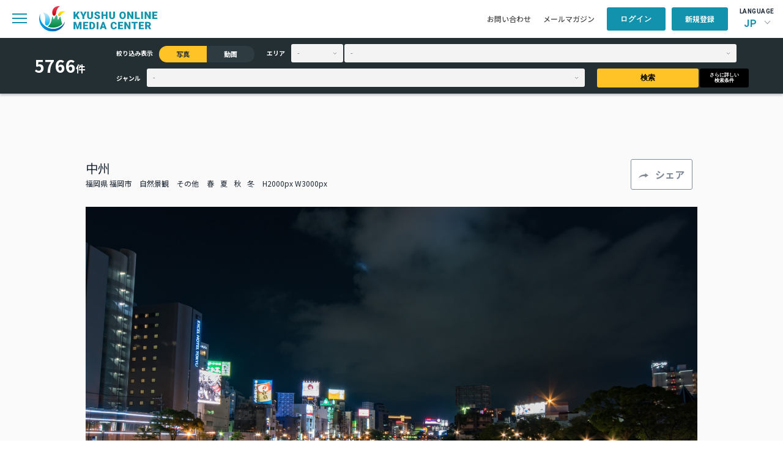

--- FILE ---
content_type: text/html; charset=UTF-8
request_url: https://komc.visit-kyushu.com/library/detail/5850?narrow_contents=photo
body_size: 48767
content:
<!DOCTYPE html>
<html lang="ja">

<head>
    <meta charset="UTF-8">
    <meta http-equiv="X-UA-Compatible" content="IE=edge">
    <meta name="viewport" content="width=device-width, initial-scale=1.0">
    <title>中州｜写真｜ライブラリ｜九州観光機構 KYUSHU ONLINE MEDIA CENTER</title>
    <meta name="title" content="中州｜写真｜ライブラリ｜九州観光機構 KYUSHU ONLINE MEDIA CENTER">
    <meta name="description" content="">

    <meta property="og:title" content="中州｜写真｜ライブラリ｜九州観光機構 KYUSHU ONLINE MEDIA CENTER">
    <meta property="og:description" content=""/>
    <meta property="og:url" content="https://komc.visit-kyushu.com/">
    <meta property="og:image" content="https://komc.visit-kyushu.com/assets/img/komc_ogp.jpg">
    <meta property="og:site_name" content="KYUSHU ONLINE MEDIA CENTER">
    <meta property="og:type" content="website">
    <meta property="og:locale" content="ja_JP">

    <link rel="shortcut icon" href="https://komc.visit-kyushu.com/assets/common/img/komc_favicon.png">
    <link rel="stylesheet" href="https://cdnjs.cloudflare.com/ajax/libs/flatpickr/4.6.13/flatpickr.min.css" integrity="sha512-MQXduO8IQnJVq1qmySpN87QQkiR1bZHtorbJBD0tzy7/0U9+YIC93QWHeGTEoojMVHWWNkoCp8V6OzVSYrX0oQ==" crossorigin="anonymous" referrerpolicy="no-referrer" />
    <link rel="stylesheet" href="https://komc.visit-kyushu.com/assets/common/css/style.css">
    <script src="https://code.jquery.com/jquery-3.7.1.min.js" integrity="sha256-/JqT3SQfawRcv/BIHPThkBvs0OEvtFFmqPF/lYI/Cxo=" crossorigin="anonymous"></script>
    <!-- Global site tag (gtag.js) - Google Analytics -->
    <script async src="https://www.googletagmanager.com/gtag/js?id=G-QRPG9643PP"></script>
    <script>
        window.dataLayer = window.dataLayer || [];
        function gtag(){dataLayer.push(arguments);}
        gtag('js', new Date());

        gtag('config', 'G-QRPG9643PP');
    </script>
    <link rel="stylesheet" href="https://use.fontawesome.com/releases/v5.7.2/css/all.css?v=1768853757" integrity="sha384-fnmOCqbTlWIlj8LyTjo7mOUStjsKC4pOpQbqyi7RrhN7udi9RwhKkMHpvLbHG9Sr" crossorigin="anonymous">
</head>

<body>
<header class="p-header-container l-header">
    <div class="l-header-nav">
        <div class="l-header-nav__left">
            <div class="p-header-content__sp-menu">
                <span class="c-hbg-btn"></span>
            </div>
            <h1 class="p-header-content__logo">
                <a href="https://komc.visit-kyushu.com/">
                    <img src="https://komc.visit-kyushu.com/assets/common/img/top/logo.svg" alt="KYUSHU ONLINE MEDIA CENTER">
                </a>
            </h1>
            <nav class="p-header-content__navi c-gnavi">
                <ul>
                    <li><a href="https://komc.visit-kyushu.com/news">お知らせ</a></li>
                    <li class="has_child">
                        <span>お役立ち情報</span>
                        <ul class="c-gnavi__sub">
                            <li>
                                <a href="https://komc.visit-kyushu.com/ci_guideline">ガイドブック・CIガイドライン</a>
                            </li>
                            <li>
                                <a href="https://komc.visit-kyushu.com/story">ストーリー</a>
                            </li>
                            <li>
                                <a href="https://komc.visit-kyushu.com/traveltrade">Travel Trade</a>
                            </li>
                            <li>
                                <a href="https://komc.visit-kyushu.com/concierge">Discover Your Kyushu</a>
                            </li>
                        </ul>
                    </li>
                    <li>
                        <a href="https://komc.visit-kyushu.com/library">ライブラリ</a>
                    </li>
                                    </ul>
            </nav>
        </div>
        <div class="l-header-nav__right">
            <ul class="p-header-content__other-menu">
                <li class="item">
                    <a href="https://komc.visit-kyushu.com/contact">お問い合わせ</a>
                </li>
                <li class="item">
                    <a href="https://komc.visit-kyushu.com/mail_magazine">メールマガジン</a>
                </li>
            </ul>
            <ul class="p-header-content__member-menu">
                                                    <li class="item is_user_login">
                        <a class="c-btn c-btn--blue" href="#">ログイン</a>
                    </li>
                    <li class="item is_user_regist">
                        <a class="c-btn c-btn--blue" href="https://komc.visit-kyushu.com/entry">新規登録</a>
                    </li>
                            </ul>
            <div class="p-header-content__language">
                <p>LANGUAGE</p>
                <div class="p-header-language">
                                        <div class="p-header-language__select">JP</div>
                    <ul class="p-header-language__menu">
                                            <li class="jp">
                                                    <span>JP</span>
                                                </li>
                                            <li class="en">
                                                    <a href="https://komc.visit-kyushu.com/translation">EN</a>
                                                </li>
                                        </ul>
                </div>
            </div>
        </div>
    </div>
    <nav class="p-sp-menu">
        <div class="l-sp-menu-container">
            <div class="l-sp-menu-head">
                <form action="https://komc.visit-kyushu.com/library" method="get" class="p-sp-menu__form" accept-charset="utf-8">
                    <input type="search" name="keyword_photo" placeholder="ライブラリ検索" class="c-input c-input--gray">
                    <button type="submit">
                        <img src="https://komc.visit-kyushu.com/assets/common/img/top/search.svg" alt="ライブラリから検索">
                    </button>
                </form>                <div class="l-sp-menu-head__close-btn"></div>
            </div>
            <ul class="p-sp-menu__list">
                <li>
                    <a href="https://komc.visit-kyushu.com/news">お知らせ</a>
                </li>
                <li class="has_child">
                    <span>お役立ち情報</span>
                    <ul class="sub-list">
                        <li>
                            <a href="https://komc.visit-kyushu.com/ci_guideline">ガイドブック・CIガイドライン</a>
                        </li>
                        <li>
                            <a href="https://komc.visit-kyushu.com/story">ストーリー</a>
                        </li>
                        <li>
                            <a href="https://komc.visit-kyushu.com/traveltrade">Travel Trade</a>
                        </li>
                        <li>
                            <a href="https://komc.visit-kyushu.com/concierge">Discover Your Kyushu</a>
                        </li>
                    </ul>
                </li>
                <li>
                    <a href="https://komc.visit-kyushu.com/library">ライブラリ一覧</a>
                </li>
            </ul>
            <ul class="p-sp-menu__other-menu">
                <li>
                    <a href="https://komc.visit-kyushu.com/contact">お問い合わせ</a>
                </li>
                <li>
                    <a href="https://komc.visit-kyushu.com/mail_magazine">メールマガジン</a>
                </li>
            </ul>
            <div class="p-sp-menu-language">
                <p>LANGUAGE</p>
                <ul class="p-sp-menu-language__menu">
                                        <li class="jp">
                                                    <span>JP</span>
                                            </li>
                                        <li class="en">
                                                    <a href="https://komc.visit-kyushu.com/translation">EN</a>
                                            </li>
                                    </ul>
            </div>
            <div class="p-sp-menu-logo">
                <a href="#">
                    <img src="https://komc.visit-kyushu.com/assets/common/img/top/logo.svg"
                         alt="KYUSHU ONLINE MEDIA CENTER">
                </a>
            </div>
            <div class="p-sp-menu-member">
                <div class="p-sp-menu-member__top">
                                            <a href="#" class="c-btn c-btn--blue is_user_login">ログイン</a>
                        <a href="https://komc.visit-kyushu.com/entry"
                           class="c-btn c-btn--blue is_user_regist">新規登録</a>
                                    </div>
                            </div>
        </div>
    </nav>
            <form action="https://komc.visit-kyushu.com/library" method="get" class="p-header-search" accept-charset="utf-8">
            <div class="p-header-search__inner">
                <div class="p-header-search__number">
                    <p class="c-header-search__text">0</p>
                    <span>件</span>
                </div>
                <div class="p-header-search__inner-right">
                    <div class="p-header-search__contents-left">
                        <div class="p-header-search__narrow">
                            <p class="c-header-search__item u-mr-item">絞り込み表示</p>
                            <label class="c-header-search__radio">
                                <input type="radio" name="narrow_contents" value="photo"
                                       class="c-header-search__radiobtn" checked>
                                <span>写真</span>
                            </label>
                            <label class="c-header-search__radio">
                                <input type="radio" name="narrow_contents" value="movie"
                                       class="c-header-search__radiobtn" >
                                <span>動画</span>
                            </label>
                        </div>
                        <div class="p-header-search__area">
                            <p class="c-header-search__item u-mr-item">エリア</p>
                            <select name="prefecture" class="p-header-search__select-prefecture c-select-mini u-mrss">
                                                                    <option value="" >-</option>
                                                                    <option value="福岡県" >福岡県</option>
                                                                    <option value="佐賀県" >佐賀県</option>
                                                                    <option value="長崎県" >長崎県</option>
                                                                    <option value="熊本県" >熊本県</option>
                                                                    <option value="大分県" >大分県</option>
                                                                    <option value="宮崎県" >宮崎県</option>
                                                                    <option value="鹿児島県" >鹿児島県</option>
                                                            </select>
                            <select name="city" class="p-header-search__select-town c-select-mini">
                                                                    <option value="">-</option>
                                                            </select>
                        </div>
                    </div>
                    <div class="p-header-search__contents-right">
                        <div class="p-header-search__genre">
                            <p class="c-header-search__item u-mr-item">ジャンル</p>
                            <select name="genre" class="p-header-search__select-genre c-select-mini">
                                <option value="" selected>-</option>
                                                                                                                                                    <option value="グルメ" >グルメ</option>
                                                                                                                                                                                        <option value="自然景観" >自然景観</option>
                                                                                                                                                                                        <option value="歴史・文化" >歴史・文化</option>
                                                                                                                                                                                        <option value="体験・アクティビティ" >体験・アクティビティ</option>
                                                                                                                                                                                        <option value="祭り・イベント" >祭り・イベント</option>
                                                                                                                                                                                        <option value="工芸品" >工芸品</option>
                                                                                                                                                                                        <option value="温泉" >温泉</option>
                                                                                                                                                                                        <option value="ユニークな宿泊施設" >ユニークな宿泊施設</option>
                                                                                                                                                                                        <option value="乗り物" >乗り物</option>
                                                                                                </select>
                        </div>
                        <button type="submit" class="p-header-search__s-btn c-btn c-btn--yellow u-mrss">検索</button>
                        <button type="submit" class="p-header-search__n-btn c-btn c-btn--black">さらに詳しい<br>検索条件</button>
                    </div>
                </div>
            </div>
        </form>    </header><main class="p-library l-bck-gray">
    <div class="p-detail">
        <div class="p-detail__inner">
            <div class="p-detail__title">
                <div class="p-detail__text">
                    <p class="p-detail__main">中州</p>
                    <div class="p-detail__text-min">
                                                <span>福岡県 福岡市</span>
                                                                                                            <span>自然景観</span>
                                                                                                                                                                <span>その他</span>
                                                                                                    <span>春</span><span>夏</span><span>秋</span><span>冬</span>                        <span>H2000px W3000px</span>
                    </div>
                </div>
                <div class="c-detail__btn">
                    <span class="c-btn c-btn--white c-btn--share">シェア</span>
                                        <div class="p-share-popup">
                        <p class="p-share-popup__title">この写真をシェアする</p>
                        <ul class="p-share-popup__list">
                            <li>
                                <a href="https://www.facebook.com/sharer/sharer.php?u=https://komc.visit-kyushu.com/library/5850" target="_blank">
                                    <img src="https://komc.visit-kyushu.com/assets/common/img/library/icon_share_fb.png"
                                         alt="facebookでシェア"
                                         target="_blank">
                                    <span>シェア</span>
                                </a>
                            </li>
                            <li>
                                <a href="https://twitter.com/share?url=https://komc.visit-kyushu.com/library/5850&text=中州"
                                   target="_blank">
                                    <img src="https://komc.visit-kyushu.com/assets/common/img/library/icon_share_twitter.svg"
                                         alt="twitterでつぶやく">
                                    <span>つぶやく</span>
                                </a>
                            </li>
                            <li>
                                <a href="mailto:?body=https://komc.visit-kyushu.com/library/5850" target="_blank">
                                    <img src="https://komc.visit-kyushu.com/assets/common/img/library/icon_share_mail.svg"
                                         alt="メール">
                                    <span>メール</span>
                                </a>
                            </li>
                            <li>
                                <button type="button" class="p-copy-btn" data-url="https://komc.visit-kyushu.com/library/5850">
                                    <img src="https://komc.visit-kyushu.com/assets/common/img/library/icon_share_url.svg"
                                         alt="URLコピー">
                                    <span>URLコピー</span>
                                </button>
                            </li>
                        </ul>
                    </div>
                </div>
            </div>
            <figure class="p-detail__main-img">
                <img src="https://komc.visit-kyushu.com/assets/photo/9/large/ea5b6a06ff8ba58eb680ce41449f28be.jpg"
                     alt="中州">
            </figure>
            <div class="p-detail__description">
                <dl class="p-detail__description-row">
                    <dt class="title">説明</dt>
                    <dd class="description">東西約250m、南北1.5kmの中洲に2000軒以上の飲食店がひしめく西日本一の歓楽街。夜は那珂川の水面に映えるネオンが美しい。周辺は「旧福岡県公会堂貴賓館」を含む天神中央公園、水上公園などがあり、那珂川河畔は遊歩道が整備されて格好の散歩道となっている。</dd>
                </dl>
                <dl class="p-detail__description-row">
                    <dt class="title">補足情報</dt>
                    <dd class="description"></dd>
                </dl>
                            </div>
        </div>
        <div class="l-container p-detail-gallery">
            <p class="c-detail_img-text">類似画像はこちら</p>
            <ul class="p-photo-gallery">
                                                            <li class="p-photo-gallery__card ">
                            <a href="https://komc.visit-kyushu.com/library/detail/1532?narrow_contents=photo">
                                <figure class="p-photo-gallery__photo">
                                                                        <img src="https://komc.visit-kyushu.com/assets/photo/13/thumbnail/b863317354956ed31ac809dbf953c47c.jpg"
                                         alt="福岡空港">
                                </figure>
                                <div class="p-photo-gallery__bottom">
                                    <div class="p-photo-gallery__title">
                                        <p class="c-photo-gallery__title">福岡空港</p>
                                        <span class="c-photo-gallery__size">H4000px W6000px</span>
                                    </div>
                                                                    </div>
                            </a>
                        </li>
                                            <li class="p-photo-gallery__card ">
                            <a href="https://komc.visit-kyushu.com/library/detail/1602?narrow_contents=photo">
                                <figure class="p-photo-gallery__photo">
                                                                        <img src="https://komc.visit-kyushu.com/assets/photo/13/small/fab59061aa82b755189b92b76ffe2a95.jpg"
                                         alt="霧島錦江湾国立公園　嘉例川駅">
                                </figure>
                                <div class="p-photo-gallery__bottom">
                                    <div class="p-photo-gallery__title">
                                        <p class="c-photo-gallery__title">霧島錦江湾国立公園　嘉例川駅</p>
                                        <span class="c-photo-gallery__size">H2000px W1335px</span>
                                    </div>
                                                                    </div>
                            </a>
                        </li>
                                            <li class="p-photo-gallery__card ">
                            <a href="https://komc.visit-kyushu.com/library/detail/3920?narrow_contents=photo">
                                <figure class="p-photo-gallery__photo">
                                                                        <img src="https://komc.visit-kyushu.com/assets/photo/9/small/39db011b2798a8584f1b426e5a2eb50c.jpg"
                                         alt="雲仙地獄(雲仙温泉)">
                                </figure>
                                <div class="p-photo-gallery__bottom">
                                    <div class="p-photo-gallery__title">
                                        <p class="c-photo-gallery__title">雲仙地獄(雲仙温泉)</p>
                                        <span class="c-photo-gallery__size">H8256px W5504px</span>
                                    </div>
                                                                    </div>
                            </a>
                        </li>
                                            <li class="p-photo-gallery__card ">
                            <a href="https://komc.visit-kyushu.com/library/detail/3114?narrow_contents=photo">
                                <figure class="p-photo-gallery__photo">
                                                                        <img src="https://komc.visit-kyushu.com/assets/photo/9/thumbnail/f84b05261da1af388f8b164b711c3e4b.jpg"
                                         alt="祐徳稲荷神社">
                                </figure>
                                <div class="p-photo-gallery__bottom">
                                    <div class="p-photo-gallery__title">
                                        <p class="c-photo-gallery__title">祐徳稲荷神社</p>
                                        <span class="c-photo-gallery__size">H5504px W8256px</span>
                                    </div>
                                                                    </div>
                            </a>
                        </li>
                                            <li class="p-photo-gallery__card ">
                            <a href="https://komc.visit-kyushu.com/library/detail/5025?narrow_contents=photo">
                                <figure class="p-photo-gallery__photo">
                                                                        <img src="https://komc.visit-kyushu.com/assets/photo/9/thumbnail/66bef0622150b868fd52c22a432c49b5.jpg"
                                         alt="肥前夢街道(佐賀元祖忍者村　嬉野温泉)">
                                </figure>
                                <div class="p-photo-gallery__bottom">
                                    <div class="p-photo-gallery__title">
                                        <p class="c-photo-gallery__title">肥前夢街道(佐賀元祖忍者村　嬉野温泉)</p>
                                        <span class="c-photo-gallery__size">H5504px W8256px</span>
                                    </div>
                                                                    </div>
                            </a>
                        </li>
                                            <li class="p-photo-gallery__card ">
                            <a href="https://komc.visit-kyushu.com/library/detail/6194?narrow_contents=photo">
                                <figure class="p-photo-gallery__photo">
                                                                        <img src="https://komc.visit-kyushu.com/assets/photo/9/thumbnail/498de91145ad33132aeeb638252f9de9.jpg"
                                         alt="名勝 仙巌園">
                                </figure>
                                <div class="p-photo-gallery__bottom">
                                    <div class="p-photo-gallery__title">
                                        <p class="c-photo-gallery__title">名勝 仙巌園</p>
                                        <span class="c-photo-gallery__size">H5504px W8256px</span>
                                    </div>
                                                                    </div>
                            </a>
                        </li>
                                            <li class="p-photo-gallery__card ">
                            <a href="https://komc.visit-kyushu.com/library/detail/2285?narrow_contents=photo">
                                <figure class="p-photo-gallery__photo">
                                                                        <img src="https://komc.visit-kyushu.com/assets/photo/13/thumbnail/7797364b0710a8ee0a8f2078748485f4.jpg"
                                         alt="青井阿蘇神社">
                                </figure>
                                <div class="p-photo-gallery__bottom">
                                    <div class="p-photo-gallery__title">
                                        <p class="c-photo-gallery__title">青井阿蘇神社</p>
                                        <span class="c-photo-gallery__size">H3858px W5787px</span>
                                    </div>
                                                                    </div>
                            </a>
                        </li>
                                            <li class="p-photo-gallery__card ">
                            <a href="https://komc.visit-kyushu.com/library/detail/4202?narrow_contents=photo">
                                <figure class="p-photo-gallery__photo">
                                                                        <img src="https://komc.visit-kyushu.com/assets/photo/39/small/8423e884e72f96f5e720c79680e57856.jpg"
                                         alt="神崎鼻公園">
                                </figure>
                                <div class="p-photo-gallery__bottom">
                                    <div class="p-photo-gallery__title">
                                        <p class="c-photo-gallery__title">神崎鼻公園</p>
                                        <span class="c-photo-gallery__size">H4800px W3200px</span>
                                    </div>
                                                                    </div>
                            </a>
                        </li>
                                            <li class="p-photo-gallery__card ">
                            <a href="https://komc.visit-kyushu.com/library/detail/6739?narrow_contents=photo">
                                <figure class="p-photo-gallery__photo">
                                                                        <img src="https://komc.visit-kyushu.com/assets/photo/9/thumbnail/ddd991b79c0c53bea4000245c394d8d1.jpg"
                                         alt="グラバー園②">
                                </figure>
                                <div class="p-photo-gallery__bottom">
                                    <div class="p-photo-gallery__title">
                                        <p class="c-photo-gallery__title">グラバー園②</p>
                                        <span class="c-photo-gallery__size">H2000px W3000px</span>
                                    </div>
                                                                    </div>
                            </a>
                        </li>
                                            <li class="p-photo-gallery__card ">
                            <a href="https://komc.visit-kyushu.com/library/detail/5558?narrow_contents=photo">
                                <figure class="p-photo-gallery__photo">
                                                                        <img src="https://komc.visit-kyushu.com/assets/photo/9/small/a7fb9b13390eddf5075ebe18df000a3a.jpg"
                                         alt="i+Land nagasaki(アイランド長崎)">
                                </figure>
                                <div class="p-photo-gallery__bottom">
                                    <div class="p-photo-gallery__title">
                                        <p class="c-photo-gallery__title">i+Land nagasaki(アイランド長崎)</p>
                                        <span class="c-photo-gallery__size">H2189px W1460px</span>
                                    </div>
                                                                    </div>
                            </a>
                        </li>
                                            <li class="p-photo-gallery__card ">
                            <a href="https://komc.visit-kyushu.com/library/detail/731?narrow_contents=photo">
                                <figure class="p-photo-gallery__photo">
                                                                        <img src="https://komc.visit-kyushu.com/assets/photo/2/thumbnail/156061f19f291ac.jpg"
                                         alt="長崎市　街並み">
                                </figure>
                                <div class="p-photo-gallery__bottom">
                                    <div class="p-photo-gallery__title">
                                        <p class="c-photo-gallery__title">長崎市　街並み</p>
                                        <span class="c-photo-gallery__size">H4000px W6000px</span>
                                    </div>
                                                                    </div>
                            </a>
                        </li>
                                            <li class="p-photo-gallery__card ">
                            <a href="https://komc.visit-kyushu.com/library/detail/5112?narrow_contents=photo">
                                <figure class="p-photo-gallery__photo">
                                                                        <img src="https://komc.visit-kyushu.com/assets/photo/9/thumbnail/83ec4b1ba93dedaf881ae8da29fd9941.jpg"
                                         alt="鵜戸神宮">
                                </figure>
                                <div class="p-photo-gallery__bottom">
                                    <div class="p-photo-gallery__title">
                                        <p class="c-photo-gallery__title">鵜戸神宮</p>
                                        <span class="c-photo-gallery__size">H5381px W8071px</span>
                                    </div>
                                                                    </div>
                            </a>
                        </li>
                                            <li class="p-photo-gallery__card ">
                            <a href="https://komc.visit-kyushu.com/library/detail/2287?narrow_contents=photo">
                                <figure class="p-photo-gallery__photo">
                                                                        <img src="https://komc.visit-kyushu.com/assets/photo/13/thumbnail/1d2033d934abb6570fda678c52496891.jpg"
                                         alt="青井阿蘇神社">
                                </figure>
                                <div class="p-photo-gallery__bottom">
                                    <div class="p-photo-gallery__title">
                                        <p class="c-photo-gallery__title">青井阿蘇神社</p>
                                        <span class="c-photo-gallery__size">H3858px W5787px</span>
                                    </div>
                                                                    </div>
                            </a>
                        </li>
                                            <li class="p-photo-gallery__card ">
                            <a href="https://komc.visit-kyushu.com/library/detail/5937?narrow_contents=photo">
                                <figure class="p-photo-gallery__photo">
                                                                        <img src="https://komc.visit-kyushu.com/assets/photo/9/thumbnail/1306946a5ddf9510d5cc4bbe56a2e4fa.jpg"
                                         alt="西油山公園　桜">
                                </figure>
                                <div class="p-photo-gallery__bottom">
                                    <div class="p-photo-gallery__title">
                                        <p class="c-photo-gallery__title">西油山公園　桜</p>
                                        <span class="c-photo-gallery__size">H5504px W8256px</span>
                                    </div>
                                                                    </div>
                            </a>
                        </li>
                                            <li class="p-photo-gallery__card ">
                            <a href="https://komc.visit-kyushu.com/library/detail/6542?narrow_contents=photo">
                                <figure class="p-photo-gallery__photo">
                                                                        <img src="https://komc.visit-kyushu.com/assets/photo/9/thumbnail/f253411c7fc0bdf610888f1ab3eee198.jpg"
                                         alt="里の旅リゾート ロッジきよかわ　パックラフト">
                                </figure>
                                <div class="p-photo-gallery__bottom">
                                    <div class="p-photo-gallery__title">
                                        <p class="c-photo-gallery__title">里の旅リゾート ロッジきよかわ　パックラフト</p>
                                        <span class="c-photo-gallery__size">H3024px W4032px</span>
                                    </div>
                                                                    </div>
                            </a>
                        </li>
                                            <li class="p-photo-gallery__card ">
                            <a href="https://komc.visit-kyushu.com/library/detail/5065?narrow_contents=photo">
                                <figure class="p-photo-gallery__photo">
                                                                        <img src="https://komc.visit-kyushu.com/assets/photo/9/thumbnail/fdf6a604d695df12e246b1b9903574ed.jpg"
                                         alt="グランピング イン カームラナイハーバー">
                                </figure>
                                <div class="p-photo-gallery__bottom">
                                    <div class="p-photo-gallery__title">
                                        <p class="c-photo-gallery__title">グランピング イン カームラナイハーバー</p>
                                        <span class="c-photo-gallery__size">H5504px W8256px</span>
                                    </div>
                                                                    </div>
                            </a>
                        </li>
                                            <li class="p-photo-gallery__card ">
                            <a href="https://komc.visit-kyushu.com/library/detail/6227?narrow_contents=photo">
                                <figure class="p-photo-gallery__photo">
                                                                        <img src="https://komc.visit-kyushu.com/assets/photo/9/thumbnail/137ff3ca47d11f6b505bfbfcbcdc0bbf.jpg"
                                         alt="舞鶴公園の桜">
                                </figure>
                                <div class="p-photo-gallery__bottom">
                                    <div class="p-photo-gallery__title">
                                        <p class="c-photo-gallery__title">舞鶴公園の桜</p>
                                        <span class="c-photo-gallery__size">H5504px W8256px</span>
                                    </div>
                                                                    </div>
                            </a>
                        </li>
                                            <li class="p-photo-gallery__card ">
                            <a href="https://komc.visit-kyushu.com/library/detail/5801?narrow_contents=photo">
                                <figure class="p-photo-gallery__photo">
                                                                        <img src="https://komc.visit-kyushu.com/assets/photo/9/small/0cd14cecee0709b4a09b21394252bcb4.jpg"
                                         alt="流川桜並木">
                                </figure>
                                <div class="p-photo-gallery__bottom">
                                    <div class="p-photo-gallery__title">
                                        <p class="c-photo-gallery__title">流川桜並木</p>
                                        <span class="c-photo-gallery__size">H8256px W5504px</span>
                                    </div>
                                                                    </div>
                            </a>
                        </li>
                                            <li class="p-photo-gallery__card ">
                            <a href="https://komc.visit-kyushu.com/library/detail/3058?narrow_contents=photo">
                                <figure class="p-photo-gallery__photo">
                                                                        <img src="https://komc.visit-kyushu.com/assets/photo/9/small/dbceed0a8e08487b432da48f9aebd740.jpg"
                                         alt="大濠公園">
                                </figure>
                                <div class="p-photo-gallery__bottom">
                                    <div class="p-photo-gallery__title">
                                        <p class="c-photo-gallery__title">大濠公園</p>
                                        <span class="c-photo-gallery__size">H5938px W3959px</span>
                                    </div>
                                                                    </div>
                            </a>
                        </li>
                                            <li class="p-photo-gallery__card ">
                            <a href="https://komc.visit-kyushu.com/library/detail/5725?narrow_contents=photo">
                                <figure class="p-photo-gallery__photo">
                                                                        <img src="https://komc.visit-kyushu.com/assets/photo/9/small/01e17ce35350af691fbd79b9bce02dee.jpg"
                                         alt="青島神社周辺">
                                </figure>
                                <div class="p-photo-gallery__bottom">
                                    <div class="p-photo-gallery__title">
                                        <p class="c-photo-gallery__title">青島神社周辺</p>
                                        <span class="c-photo-gallery__size">H8256px W5504px</span>
                                    </div>
                                                                    </div>
                            </a>
                        </li>
                                                </ul>
            <div class="p-detail__conditions u-mtlf">
                <p class="title">検索条件</p>
                <ul class="list">
                                                                        <li class="item">写真</li>
                                                            </ul>
            </div>
        </div>
    </div>
</main>
<footer class="l-footer">
    <div class="p_footer__btn_pagetop"><span>TOP</span></div>
    <div class="p-footer-container l-container">
        <div class="p-footer-content">
            <div class="p-footer-content__left">
                <div class="p-footer-logo">
                    <img src="https://komc.visit-kyushu.com/assets/common/img/top/logo_en_white.svg"
                         alt="KYUSHU ONLINE MEDIA CENTER">
                </div>
                <nav class="p-footer-navi c-gnavi">
                    <ul>
                        <li>
                            <a href="https://komc.visit-kyushu.com/news">お知らせ</a>
                        </li>
                        <li class="has_child">
                            <span>お役立ち情報</span>
                            <ul class="c-gnavi__sub">
                                <li>
                                    <a href="https://komc.visit-kyushu.com/ci_guideline">ガイドブック・CIガイドライン</a>
                                </li>
                                <li>
                                    <a href="https://komc.visit-kyushu.com/story">ストーリー</a>
                                </li>
                                <li>
                                    <a href="https://komc.visit-kyushu.com/traveltrade">Travel Trade</a>
                                </li>
                                <li>
                                    <a href="https://komc.visit-kyushu.com/concierge">Discover Your Kyushu</a>
                                </li>
                            </ul>
                        </li>
                        <li>
                            <a href="https://komc.visit-kyushu.com/library">ライブラリ</a>
                        </li>
                    </ul>
                </nav>
            </div>
            <div class="p-footer-btn">
                <a class="c-btn" href="https://komc.visit-kyushu.com/contact"><span>CONTACT</span>当サイトに関するお問い合わせはこちら</a>
            </div>
        </div>
        <div class="p-footer-copyright">
            <p>Copyright &copy; 一般社団法人 九州観光機構 All Rights Reserved.</p>
            <p><img src="https://komc.visit-kyushu.com/assets/common/img/top/logo_blue.png" alt="一般社団法人九州観光機構">
            </p>
        </div>
    </div>
</footer>

<div class="p-download-popup">
    <div class="l-whitebox">
        <p class="p-download-popup__title">ダウンロード</p>
        <p class="p-download-popup__text">ダウンロードするには、利用規約への同意が必要です。</p>
        <div class="p-download-popup__content">
            <label>
                <input class="c-input c-input--form" type="checkbox" name="terms">
                <span></span>
                <span class="p-download-popup__check-text">
                    私は<a href="https://komc.visit-kyushu.com/entry/terms" target="_blank">KOMCの利用規約</a>に同意いたします。                </span>
            </label>
            <label>
                <input class="c-input c-input--form" type="checkbox" name="credit">
                <span></span>
                <span class="p-download-popup__check-text">私は著作権の情報を確認し、指定されたクレジットが入っていることを確認しました。</span>
            </label>
        </div>
        <div class="p-download-popup__btn-col">
            <a class="c-btn c-btn--blue" target="_blank">画像をダウンロード</a>
        </div>
    </div>
</div>

<div class="p-login-popup">
    <div class="l-whitebox">
        <form action="https://komc.visit-kyushu.com/entry/login" method="POST" accept-charset="utf-8">
                                                                                                        <input type="hidden" name="csrf_test_name" value="8a09dc94f8228686dea4e1d2a6333e87" />
        <p class="p-login-popup__title">ログイン</p>
        <p class="p-login-popup__text">ご登録のメールアドレスとパスワードを入力してください。</p>
        <div class="p-login-popup__form">
            <dl>
                <dt>メールアドレス</dt>
                <dd><input type="email" class="c-text-box"></dd>
            </dl>
            <dl>
                <dt>パスワード</dt>
                <dd><input type="password" class="c-text-box"></dd>
            </dl>
        </div>
        <div class="p-login-popup__btn-col">
            <button type="submit" class="c-btn c-btn--blue">ログイン</button>
            <div class="p-login-popup__new-member c-btn c-btn--blue"><a href="https://komc.visit-kyushu.com/entry">新規会員登録はこちら</a>
            </div>
            <div class="p-login-popup__password">
                <a href="https://komc.visit-kyushu.com/forgot_password">パスワードをお忘れの方はこちら</a>
            </div>
        </div>
        </form>    </div>
</div>
<!-- ポップアップ（仮置き） -->

<link rel="stylesheet" href="https://cdnjs.cloudflare.com/ajax/libs/Swiper/11.0.5/swiper-bundle.min.css" integrity="sha512-rd0qOHVMOcez6pLWPVFIv7EfSdGKLt+eafXh4RO/12Fgr41hDQxfGvoi1Vy55QIVcQEujUE1LQrATCLl2Fs+ag==" crossorigin="anonymous" referrerpolicy="no-referrer" />
<script src="https://cdnjs.cloudflare.com/ajax/libs/Swiper/11.0.5/swiper-bundle.min.js" integrity="sha512-Ysw1DcK1P+uYLqprEAzNQJP+J4hTx4t/3X2nbVwszao8wD+9afLjBQYjz7Uk4ADP+Er++mJoScI42ueGtQOzEA==" crossorigin="anonymous" referrerpolicy="no-referrer"></script>
<script src="https://komc.visit-kyushu.com/assets/common/js/jquery.cookie.js"></script>
<script src="https://komc.visit-kyushu.com/assets/common/js/common.js"></script>
<script src="https://komc.visit-kyushu.com/assets/common/js/index.js"></script>
    <script src="https://komc.visit-kyushu.com/assets/common/js/area-front.js"></script>
    <script src="https://komc.visit-kyushu.com/assets/common/js/favorite.js"></script>
    <script src="https://komc.visit-kyushu.com/assets/common/js/library.js"></script>
<script src="https://cdnjs.cloudflare.com/ajax/libs/flatpickr/4.6.13/flatpickr.min.js" integrity="sha512-K/oyQtMXpxI4+K0W7H25UopjM8pzq0yrVdFdG21Fh5dBe91I40pDd9A4lzNlHPHBIP2cwZuoxaUSX0GJSObvGA==" crossorigin="anonymous" referrerpolicy="no-referrer"></script>
<script src="https://cdnjs.cloudflare.com/ajax/libs/flatpickr/4.6.13/l10n/ja.min.js" integrity="sha512-XamS5TTeqwEqePo/YxW3AFGwvEcQzN520Om7b1eB/LYHt6tLgXZeutZPPF8D0sIo7YndJEpCEhKwvf62U780Dw==" crossorigin="anonymous" referrerpolicy="no-referrer"></script>
<script>
    flatpickr.l10ns.default.firstDayOfWeek = 0;
    $(".c-input--calendar").flatpickr({
        'locale': 'ja',
        dateFormat: "Y-m-d",
    });
    new Swiper('.p-mypage-interested__swiper', {
        speed: 700,
        slidesPerView: 'auto',
        loop: false,
        navigation: {
            nextEl: '.swiper-button-next',
            prevEl: '.swiper-button-prev',
        },
        scrollbar: {
            el: '.swiper-scrollbar',
        },
    });
</script>
</body>
</html>

--- FILE ---
content_type: text/css
request_url: https://komc.visit-kyushu.com/assets/common/css/style.css
body_size: 165961
content:
@charset 'UTF-8';@import url(https://fonts.googleapis.com/css2?family=Noto+Sans+JP:wght@400;500;700&family=Roboto:wght@300;400;700&display=swap);*{-webkit-box-sizing:border-box;box-sizing:border-box}abbr,address,article,aside,audio,b,blockquote,body,caption,cite,code,dd,del,dfn,dialog,div,dl,dt,em,fieldset,figure,footer,form,h1,h2,h3,h4,h5,h6,header,hgroup,html,i,iframe,img,ins,kbd,label,legend,li,main,mark,menu,nav,object,ol,p,pre,q,samp,section,small,span,strong,sub,sup,table,tbody,td,tfoot,th,thead,time,tr,ul,var,video{margin:0;padding:0;vertical-align:baseline;border:0;outline:0}article,aside,figcaption,figure,footer,header,hgroup,menu,nav,section,time{display:block}li{list-style:none}ol li{list-style:decimal}img{font-size:0;line-height:0;vertical-align:top;border:0}table{border-spacing:0;border-collapse:collapse}caption,th{text-align:left}hr{display:block;height:1px;margin:1em 0;padding:0;border:0;border-top:1px solid #ccc}input,select{vertical-align:middle}input,textarea{margin:0;padding:0}html{font-size:62.5%;height:100%;scroll-behavior:smooth}body{font-family:'Noto Sans JP','游ゴシック体','Yu Gothic',YuGothic,'ヒラギノ角ゴ ProN W3','Hiragino Kaku Gothic ProN','メイリオ',Meiryo,sans-serif;font-size:1.6rem;overflow-x:hidden;height:100%;color:#1b2734;background-color:#fff;-webkit-font-smoothing:antialiased;-webkit-text-size-adjust:100%;-moz-text-size-adjust:100%;-ms-text-size-adjust:100%;text-size-adjust:100%}body.is_fixed{overflow:hidden}a{font-weight:500;-webkit-transition:all .3s ease;transition:all .3s ease;text-decoration:none;color:#1b2734}img{vertical-align:bottom}button{border:none}label{white-space:nowrap}input{border:none}.l-container{width:1200px;margin:0 auto}@media (min-width:768px) and (max-width:1439px){.l-container{width:83.333vw}}@media (max-width:767px){.l-container{width:100%;padding-right:6.667vw;padding-left:6.667vw}}.l-bck-gray{background-color:#fafafa}.l-bck-darkgray{background-color:#fbfbfb}.l-whitebox{width:100%;padding:4rem;background-color:#fff}@media (max-width:767px){.l-whitebox{padding:3rem 2rem}}.l-footer{position:relative;color:#fff;background-color:#1292ad}.l-footer .p_footer__btn_pagetop{position:fixed;z-index:100;right:20px;bottom:20px;display:-webkit-box;display:-webkit-flex;display:-ms-flexbox;display:flex;-webkit-box-align:center;-webkit-align-items:center;align-items:center;-ms-flex-align:center;-webkit-box-pack:center;-ms-flex-pack:center;-webkit-justify-content:center;justify-content:center;width:60px;height:60px}.l-footer .p_footer__btn_pagetop span{font-family:Roboto,sans-serif;font-size:1.2rem;font-weight:700;display:block;width:60px;height:60px;padding:16px 12px;cursor:pointer;-webkit-transition:.3s all;transition:.3s all;text-align:center;letter-spacing:.1rem;opacity:0;color:#1292ad;border-radius:30px;background-color:#fff;-webkit-box-shadow:0 4px 4px 0 rgba(0,0,0,.25);box-shadow:0 4px 4px 0 rgba(0,0,0,.25)}.l-footer .p_footer__btn_pagetop span::before{display:block;width:12px;height:12px;margin:0 auto;content:'';content:'';-webkit-transition:.3s all;transition:.3s all;-webkit-transform:rotate(-45deg);transform:rotate(-45deg);border-top:2px solid #1292ad;border-right:2px solid #1292ad}.l-footer .p_footer__btn_pagetop span:hover{background:rgba(255,255,255,.7)}.l-footer .p_footer__btn_pagetop span:hover::before{-webkit-transform:translateY(-3px) rotate(-45deg);transform:translateY(-3px) rotate(-45deg)}.l-footer .p-footer-container{padding:5rem 0 1.5rem 0}.l-footer .p-footer-container .p-footer-content{display:-webkit-box;display:-webkit-flex;display:-ms-flexbox;display:flex;-webkit-box-pack:justify;-ms-flex-pack:justify;-webkit-justify-content:space-between;justify-content:space-between;margin-bottom:4rem}.l-footer .p-footer-container .p-footer-content__left{display:-webkit-box;display:-webkit-flex;display:-ms-flexbox;display:flex}.l-footer .p-footer-container .p-footer-logo{width:230px;margin-right:5vw}.l-footer .p-footer-container .p-footer-logo img{width:100%;height:auto}.l-footer .p-footer-container .p-footer-navi li a,.l-footer .p-footer-container .p-footer-navi li span{color:#fff}.l-footer .p-footer-container .p-footer-navi .has_child>span::before{border-right:solid 1px #fff;border-bottom:solid 1px #fff}.l-footer .p-footer-container .p-footer-navi .has_child ul{display:none;background:#1292ad}.l-footer .p-footer-container .p-footer-btn .c-btn{font-size:1.1rem;font-weight:400;line-height:1.4;display:block;padding:1.5rem 3rem;background-color:#fff}.l-footer .p-footer-container .p-footer-btn .c-btn span{font-family:Roboto,sans-serif;font-size:1.4rem;font-weight:700;margin-right:1.4rem;letter-spacing:.05rem;color:#1292ad}.l-footer .p-footer-copyright{display:-webkit-box;display:-webkit-flex;display:-ms-flexbox;display:flex;-webkit-box-align:center;-webkit-align-items:center;align-items:center;-ms-flex-align:center;-webkit-box-pack:justify;-ms-flex-pack:justify;-webkit-justify-content:space-between;justify-content:space-between}.l-footer .p-footer-copyright p:first-of-type{font-size:1.2rem;margin-right:2rem}.l-footer .p-footer-copyright p:last-of-type img{width:184px;height:auto}.is_scrolled .p_footer__btn_pagetop span{opacity:1}.is_bottom .p_footer__btn_pagetop{position:absolute;bottom:362px}@media (min-width:768px) and (max-width:1439px){.l-footer .p-footer-container .p-footer-navi{display:none}}@media (max-width:767px){.l-footer .p-footer-container{padding:6.667vw}.l-footer .p-footer-container .p-footer-logo{display:-webkit-box;display:-webkit-flex;display:-ms-flexbox;display:flex;-webkit-box-align:center;-webkit-align-items:center;align-items:center;-ms-flex-align:center;width:150px}.l-footer .p-footer-container .p-footer-navi{display:none}.l-footer .p-footer-container .p-footer-btn .c-btn{font-size:1rem;padding:1rem 1.5rem;color:#1292ad}.l-footer .p-footer-container .p-footer-btn .c-btn span{font-size:1.4rem;display:block;margin-right:0;margin-bottom:2px}.l-footer .p-footer-copyright p:first-of-type{font-size:1rem}.l-footer .p-footer-copyright p:last-of-type img{width:92px}.is_bottom .p_footer__btn_pagetop{position:absolute;bottom:450px}}.l-header{position:fixed;z-index:1000;width:100%;background-color:#fff}.l-header .l-header-nav{display:-webkit-box;display:-webkit-flex;display:-ms-flexbox;display:flex;-webkit-box-align:center;-webkit-align-items:center;align-items:center;-ms-flex-align:center;-webkit-box-pack:justify;-ms-flex-pack:justify;-webkit-justify-content:space-between;justify-content:space-between;width:100%;max-width:1440px;margin:0 auto;padding:1rem 1rem 1rem 2rem}.l-header .l-header-nav__left{display:-webkit-box;display:-webkit-flex;display:-ms-flexbox;display:flex;-webkit-box-align:center;-webkit-align-items:center;align-items:center;-ms-flex-align:center;width:700px}.l-header .l-header-nav__right{display:-webkit-box;display:-webkit-flex;display:-ms-flexbox;display:flex;-webkit-box-align:center;-webkit-align-items:center;align-items:center;-ms-flex-align:center;-webkit-box-flex:1;-webkit-flex:1;-ms-flex:1;flex:1;-webkit-box-pack:end;-ms-flex-pack:end;-webkit-justify-content:flex-end;justify-content:flex-end}.p-header-content__sp-menu{position:relative;width:24px;height:18px;margin-right:2rem}.p-header-content__logo{margin-right:2.2vw}.p-header-content__logo a{display:-webkit-box;display:-webkit-flex;display:-ms-flexbox;display:flex;-webkit-box-align:center;-webkit-align-items:center;align-items:center;-ms-flex-align:center}.p-header-content__logo a img{width:194px;height:auto}.p-header-content .c-gnavi>ul .has_child ul{background-color:#fafafa}.p-header-content__other-menu{font-size:1.2rem;display:-webkit-box;display:-webkit-flex;display:-ms-flexbox;display:flex;-webkit-box-align:center;-webkit-align-items:center;align-items:center;-ms-flex-align:center;color:#494949}.p-header-content__other-menu .item{margin-right:2rem}.p-header-content__other-menu .item a{color:#494949}.p-header-content__member-menu{display:-webkit-box;display:-webkit-flex;display:-ms-flexbox;display:flex}.p-header-content__member-menu .item{margin-right:1rem}.p-header-content__member-menu .item:first-of-type{font-family:Roboto,sans-serif;font-weight:700;letter-spacing:.1rem}.p-header-content__member-menu .item:last-of-type{margin-right:0}.p-header-content__member-menu .item .c-btn{font-size:1.4rem;line-height:1;display:block;-webkit-box-align:center;-webkit-align-items:center;align-items:center;-ms-flex-align:center;padding:1.3rem 2.2rem}.p-header-content__language{width:6.6rem;margin-left:1.4rem;text-align:center}.p-header-content__language p{font-family:Roboto,sans-serif;font-size:1rem;font-weight:700;letter-spacing:.05rem}.p-header-content__language .p-header-language{font-family:Roboto,sans-serif;font-size:1.6rem;font-weight:700;position:relative;padding:.5rem 0 0 0;cursor:pointer;letter-spacing:.1rem;color:#818b97}.p-header-content__language .p-header-language__select{position:relative;padding-right:2rem;color:#1292ad}.p-header-content__language .p-header-language__select::before{position:absolute;top:2px;right:12px;display:block;width:6px;height:6px;content:'';-webkit-transform:rotate(45deg);transform:rotate(45deg);border-right:solid 1px #818b97;border-bottom:solid 1px #818b97}.p-header-content__language .p-header-language__select.is_active::before{top:6px;-webkit-transform:rotate(-135deg);transform:rotate(-135deg)}.p-header-content__language .p-header-language__menu{position:absolute;z-index:100;top:35px;left:0;display:none;width:100%;padding:1rem 0;border-radius:4px;background:#fafafa;-webkit-box-shadow:0 6px 8px 0 rgba(0,0,0,.1);box-shadow:0 6px 8px 0 rgba(0,0,0,.1)}.p-header-content__language .p-header-language__menu li{display:block;margin-bottom:.7rem}.p-header-content__language .p-header-language__menu li:last-of-type{margin-bottom:0}.p-header-content__language .p-header-language__menu li span{cursor:default;color:#1292ad}.p-sp-menu{position:fixed;z-index:1000;top:0;left:-93vw;overflow:auto;height:100vh;-webkit-transition:.4s all;transition:.4s all;background-color:#fff}.p-sp-menu.is_active{left:0}.p-sp-menu__name{font-size:1.2rem;margin-bottom:1.5rem}.p-sp-menu .l-sp-menu-container{width:380px;padding:3rem}.p-sp-menu .l-sp-menu-container .l-sp-menu-head{display:-webkit-box;display:-webkit-flex;display:-ms-flexbox;display:flex;-webkit-box-align:center;-webkit-align-items:center;align-items:center;-ms-flex-align:center;-webkit-box-pack:justify;-ms-flex-pack:justify;-webkit-justify-content:space-between;justify-content:space-between;margin-bottom:1rem}.p-sp-menu .l-sp-menu-container .l-sp-menu-head .l-sp-menu-head__close-btn{position:relative;width:28px;height:28px}.p-sp-menu .l-sp-menu-container .l-sp-menu-head .l-sp-menu-head__close-btn::after,.p-sp-menu .l-sp-menu-container .l-sp-menu-head .l-sp-menu-head__close-btn::before{position:absolute;top:11px;display:block;width:28px;height:2px;content:'';background-color:#1292ad}.p-sp-menu .l-sp-menu-container .l-sp-menu-head .l-sp-menu-head__close-btn::after{-webkit-transform:rotate(45deg);transform:rotate(45deg)}.p-sp-menu .l-sp-menu-container .l-sp-menu-head .l-sp-menu-head__close-btn::before{-webkit-transform:rotate(-45deg);transform:rotate(-45deg)}.p-sp-menu__form{display:-webkit-box;display:-webkit-flex;display:-ms-flexbox;display:flex;-webkit-box-align:center;-webkit-align-items:center;align-items:center;-ms-flex-align:center;-webkit-box-pack:justify;-ms-flex-pack:justify;-webkit-justify-content:space-between;justify-content:space-between;width:calc(100% - 44px);border-radius:3px;background-color:#f3f3f3}.p-sp-menu__form input[type=search]{font-weight:500;-webkit-box-flex:1;-webkit-flex:1;-ms-flex:1;flex:1;padding:.5rem 2rem}.p-sp-menu__form button{width:36px;height:36px;margin-right:1rem;background:0 0}.p-sp-menu__form button img{width:100%;height:auto}.p-sp-menu__list{margin-bottom:2rem}.p-sp-menu__list li{border-bottom:1px solid #c4c4c4}.p-sp-menu__list li a,.p-sp-menu__list li span{font-weight:500;position:relative;display:block;padding:1.8rem 4rem 1.8rem 1.4rem;letter-spacing:.05rem}.p-sp-menu__list li span::before{top:calc(50% - 4px);-webkit-transform:rotate(45deg);transform:rotate(45deg)}.p-sp-menu__list li a::before,.p-sp-menu__list li span::before{position:absolute;top:50%;right:1.4rem;display:block;width:6px;height:6px;content:'';-webkit-transform:rotate(-45deg) translateY(-50%);transform:rotate(-45deg) translateY(-50%);-webkit-transform-origin:top;transform-origin:top;border-right:solid 1px #000;border-bottom:solid 1px #000}.p-sp-menu__list li span::before{-webkit-transform:rotate(45deg) translateY(-50%);transform:rotate(45deg) translateY(-50%)}.p-sp-menu__list>li{font-size:1.8rem}.p-sp-menu__list>li>a,.p-sp-menu__list>li>span{padding-left:1.4rem}.p-sp-menu__list>li.has_child{padding-bottom:0}.p-sp-menu__list>li.has_child.is_active span::before{-webkit-transform:rotate(-135deg) translateY(-50%);transform:rotate(-135deg) translateY(-50%)}.p-sp-menu__list .sub-list{display:none;margin-left:3.4rem}.p-sp-menu__list .sub-list>li{font-size:1.5rem}.p-sp-menu__list .sub-list>li:last-of-type{border-bottom:none}.p-sp-menu__list .sub-list>li a,.p-sp-menu__list .sub-list>li span{padding-left:0}.p-sp-menu__other-menu{font-size:1.5rem;margin-bottom:3rem}.p-sp-menu__other-menu li a{display:block;padding:.8rem 0 .8rem 1.4rem;color:#818b97}.p-sp-menu-language{font-family:Roboto,sans-serif;font-weight:700;margin-bottom:4rem;padding-left:1.4rem}.p-sp-menu-language p{font-size:1.3rem;margin-bottom:1rem;letter-spacing:.1rem}.p-sp-menu-language__menu{font-size:2.5rem;display:-webkit-box;display:-webkit-flex;display:-ms-flexbox;display:flex;color:#818b97}.p-sp-menu-language__menu li:first-of-type{display:-webkit-box;display:-webkit-flex;display:-ms-flexbox;display:flex;-webkit-box-align:center;-webkit-align-items:center;align-items:center;-ms-flex-align:center;margin-right:1.4rem}.p-sp-menu-language__menu li:first-of-type::after{font-size:2.2rem;font-weight:400;margin-left:1.4rem;content:'/'}.p-sp-menu-language__menu span{display:block;cursor:default;color:#1292ad}.p-sp-menu-language__menu a{font-weight:700;display:block;cursor:pointer;color:#818b97}.p-sp-menu-logo{margin-bottom:3rem}.p-sp-menu-logo a{display:block;width:160px;margin:1.4rem auto}.p-sp-menu-logo a img{width:100%;height:auto}.p-sp-menu-member__top{display:-webkit-box;display:-webkit-flex;display:-ms-flexbox;display:flex;-webkit-box-align:center;-webkit-align-items:center;align-items:center;-ms-flex-align:center;-webkit-box-pack:justify;-ms-flex-pack:justify;-webkit-justify-content:space-between;justify-content:space-between;margin-bottom:1rem}.p-sp-menu-member__top a{font-size:1.5rem;display:block;width:calc((100% - 1rem)/ 2);padding:1.2rem 0 1.6rem 0}.p-sp-menu-member__top a:first-of-type{margin-right:1rem}.p-sp-menu-member__top a.is_user_logout{width:100%;margin-right:0}.p-sp-menu-member__bottom a{font-family:Roboto,sans-serif;font-weight:700;display:block;width:100%;padding:1.2rem 0 1.6rem 0;letter-spacing:.1rem}.bg-modal{position:fixed;z-index:100;top:0;left:0;display:none;width:100vw;height:100vh;background-color:rgba(0,0,0,.5)}@media (min-width:768px) and (max-width:1099px){.l-header .l-header-nav__left{width:300px}.p-header-content__logo img{width:160px}.p-header-content__navi.c-gnavi{display:none}.p-header-content__other-menu{display:none}}@media (min-width:768px) and (max-width:1439px){.l-header .l-header-nav__left{width:300px}.p-header-content__logo img{width:170px}.p-header-content__navi.c-gnavi{display:none}.p-header-content__other-menu{font-size:1.2rem}.p-header-content__member-menu .item .c-btn{font-size:1.2rem}}@media (max-width:767px){.l-header .l-header-nav{padding:1rem 0 1rem 4vw}.l-header .l-header-nav__left{-webkit-flex-flow:row-reverse;-ms-flex-flow:row-reverse;flex-flow:row-reverse;-webkit-box-orient:horizontal;-webkit-box-direction:reverse;-webkit-box-pack:justify;-ms-flex-pack:justify;-webkit-justify-content:space-between;justify-content:space-between}.p-header-content__logo img{width:190px}.p-header-content__language,.p-header-content__member-menu,.p-header-content__navi,.p-header-content__other-menu{display:none}.p-header-content__sp-menu{margin-right:1.5rem}.p-header-search{display:none}.p-sp-menu{right:-93vw;left:auto}.p-sp-menu.is_active{right:0;left:auto}.p-sp-menu .l-sp-menu-container{width:90vw;padding:2rem 2rem 6rem 2rem}.p-sp-menu__list>li{font-size:1.6rem}.p-sp-menu__list>li a,.p-sp-menu__list>li span{padding:1.6rem 4rem 1.6rem 1.2rem}.p-sp-menu__other-menu li a{font-size:1.3rem}}.l-main{padding-top:62px}.c-btn{font-size:1.6rem;font-weight:700;padding:1.2rem;text-align:center;border-radius:3px}.c-btn:hover{cursor:pointer;-webkit-transition:all .3s;transition:all .3s;opacity:.8}.c-btn--round{border-radius:40px}.c-btn--yellow{background-color:#ffc328}.c-btn--gray{color:#818b97;background-color:#f3f3f3}.c-btn--gray a{color:#818b97}.c-btn--blue{color:#fff;background-color:#1292ad}.c-btn--white{color:#818b97;border:.5px solid #818b97;background-color:#fff}.c-btn--black{color:#fff;background-color:#000}.c-btn--darkgray{color:#fff;background-color:#919191}.c-btn--darkgray a{color:#818b97}.c-btn--detail::before{display:inline-block;width:30px;height:25px;margin-right:12px;content:'';vertical-align:middle;background:url(../img/top/detail.svg) no-repeat;background-size:contain}.c-btn--share::before{display:inline-block;width:18px;height:9px;margin-right:9px;content:'';vertical-align:middle;background:url(../img/top/share.svg) no-repeat;background-size:contain}.c-btn--favorite::before{display:inline-block;width:14px;height:14px;margin-top:-3px;margin-right:9px;content:'';vertical-align:middle;background:url(../img/top/favorite.svg) no-repeat;background-size:contain}.c-btn--favorite.is_favorite{font-size:1.3rem;line-height:1.4;display:-webkit-box!important;display:-webkit-flex!important;display:-ms-flexbox!important;display:flex!important;-webkit-box-align:center;-webkit-align-items:center;align-items:center;-ms-flex-align:center;padding:.6rem 1.2rem;text-align:left;color:#15a1be}.c-btn--favorite.is_favorite::before{background:url(../img/top/favorite_on.svg) no-repeat;background-size:contain}.c-btn--download::before{display:inline-block;width:15px;height:16px;margin-right:14px;content:'';vertical-align:middle;background:url(../img/mypage/download.svg) no-repeat;background-size:contain}.c-btn--photo::before{display:inline-block;width:21px;height:23px;margin-top:5px;margin-right:10px;content:'';vertical-align:middle;background:url(../img/top/photo.svg) no-repeat;background-size:contain}.c-btn--video::before{display:inline-block;width:22px;height:17px;margin-top:2px;margin-right:10px;content:'';vertical-align:middle;background:url(../img/top/video.svg) no-repeat;background-size:contain}.c-hbg-btn{position:relative;display:block;width:24px;height:2px;background:#1292ad}.c-hbg-btn::before{position:absolute;top:7px;display:block;width:100%;height:2px;content:'';background:#1292ad}.c-hbg-btn::after{position:absolute;top:14px;display:block;width:100%;height:2px;content:'';background:#1292ad}.c-search-box--btn{font-weight:700;line-height:1.8;display:inline-block;width:100%;margin-bottom:6px;padding:.9rem 0 1.6rem;text-align:center;color:#818b97;border-radius:3px;background-color:#f3f3f3}#photo:checked~.p-search-box__left .c-search-box--btn__photo{color:#242f34;background-color:#ffc328}#movie:checked~.p-search-box__left .c-search-box--btn__movie{color:#242f34;background-color:#ffc328}.c-favorite-btn{border:none;background:0 0}.c-download-btn{display:-webkit-box;display:-webkit-flex;display:-ms-flexbox;display:flex;-webkit-box-align:center;-webkit-align-items:center;align-items:center;-ms-flex-align:center;-webkit-box-pack:center;-ms-flex-pack:center;-webkit-justify-content:center;justify-content:center;width:25px;height:25px;border-radius:3px;background-color:#f3f3f3}.c-round-btn{font-size:1rem;line-height:1;z-index:10;display:inline-block;padding:.5rem 2rem;text-align:center;color:#fff;border-radius:18px;background-color:#1292ad}@media (min-width:768px) and (max-width:1439px){.c-search-box--btn{font-size:1.4rem}}@media (min-width:768px) and (max-width:1099px){.c-round-btn_wrap{width:100%}.c-round-btn_wrap .c-round-btn{width:100%}}@media (max-width:767px){.c-search-box--btn{width:100%;padding:.7rem 0 1rem}.c-btn{font-size:1.5rem}.c-round-btn_wrap{width:100%}.c-round-btn_wrap .c-round-btn{width:100%}}.flatpickr-months{display:none!important}.flatpickr-innerContainer{padding-top:10px;padding-bottom:10px}.flatpickr-day{font-family:Roboto,sans-serif;font-weight:700;letter-spacing:.1rem}.flatpickr-day.today{color:#fff;border-color:#959ea9;background:#959ea9}.flatpickr-day.inRange,.flatpickr-day.nextMonthDay.inRange,.flatpickr-day.nextMonthDay.today.inRange,.flatpickr-day.nextMonthDay:focus,.flatpickr-day.nextMonthDay:hover,.flatpickr-day.prevMonthDay.inRange,.flatpickr-day.prevMonthDay.today.inRange,.flatpickr-day.prevMonthDay:focus,.flatpickr-day.prevMonthDay:hover,.flatpickr-day.today.inRange,.flatpickr-day:focus,.flatpickr-day:hover{color:#fff;border-color:#82c4d3!important;background:#82c4d3!important}.flatpickr-day.endRange,.flatpickr-day.endRange.inRange,.flatpickr-day.endRange.nextMonthDay,.flatpickr-day.endRange.prevMonthDay,.flatpickr-day.endRange:focus,.flatpickr-day.endRange:hover,.flatpickr-day.selected,.flatpickr-day.selected.inRange,.flatpickr-day.selected.nextMonthDay,.flatpickr-day.selected.prevMonthDay,.flatpickr-day.selected:focus,.flatpickr-day.selected:hover,.flatpickr-day.startRange,.flatpickr-day.startRange.inRange,.flatpickr-day.startRange.nextMonthDay,.flatpickr-day.startRange.prevMonthDay,.flatpickr-day.startRange:focus,.flatpickr-day.startRange:hover{color:#fff;border-color:#1292ad!important;background:#1292ad!important;-webkit-box-shadow:none;box-shadow:none}.c-card{width:32.5%;margin:0 1.25% 2.4rem 0;background-color:#f3f3f3}.c-card:nth-of-type(3n){margin-right:0}.c-card img{width:100%;height:auto}.c-card>div{padding:3.2rem}.c-card ul{margin-bottom:2rem}.c-card ul .c-card__date{font-size:1rem;margin-right:1.5rem;color:#6d6d6d}.c-card ul .c_card__tag{font-size:1rem;line-height:1;padding:.5rem 2rem;text-align:center;color:#1292ad;border:.5px solid #dedede;border-radius:18px;background-color:#fff}.c-card ul li{display:inline-block}.c-card h3{font-size:1.4rem;display:-webkit-box;overflow:hidden;-webkit-box-orient:vertical;-webkit-line-clamp:3}.c-card:hover{cursor:pointer;-webkit-transition:all .3s;transition:all .3s;opacity:.8}.c-library-list__conditions{display:-webkit-box;display:-webkit-flex;display:-ms-flexbox;display:flex;-webkit-box-align:center;-webkit-align-items:center;align-items:center;-ms-flex-align:center;padding:8rem 0 2rem 0;color:#818b97}.c-library-list__conditions p{font-size:1.4rem;line-height:1.8;margin-right:1.8rem}.c-library-list__tags{display:-webkit-box;display:-webkit-flex;display:-ms-flexbox;display:flex;-webkit-box-align:center;-webkit-align-items:center;align-items:center;-ms-flex-align:center;-webkit-flex-wrap:wrap;-ms-flex-wrap:wrap;flex-wrap:wrap}.c-library-list__tags .item{font-size:1.1rem;line-height:1.8;margin:0 .5rem 0 0;padding:0 1.4rem;border:.5px solid #818b97;border-radius:50px;background-color:#fff}.c-photo-gallery__title{font-size:1.4rem;font-weight:700}.c-photo-gallery__size{font-size:.9rem}@media (max-width:767px){.c-library-list__conditions{-webkit-box-align:start;-webkit-align-items:flex-start;align-items:flex-start;-ms-flex-align:start;-webkit-box-orient:vertical;-webkit-box-direction:normal;-webkit-flex-direction:column;-ms-flex-direction:column;flex-direction:column;padding:5rem 0 1rem}.c-library-list__conditions p{margin-bottom:.7rem}.c-library-list__tags .item{font-size:1rem;padding:0 1rem}}.c-gnavi>ul{font-size:1.2rem;font-weight:700;display:-webkit-box;display:-webkit-flex;display:-ms-flexbox;display:flex;margin-top:.6rem;margin-right:3rem}.c-gnavi>ul>li{margin-right:2rem}.c-gnavi>ul>li:last-of-type{margin-right:0}.c-gnavi>ul>li>a,.c-gnavi>ul>li>span{font-size:1.4rem;font-weight:700;display:inline-block;-webkit-transition:all .3s;transition:all .3s}.c-gnavi>ul>li>a:hover,.c-gnavi>ul>li>span:hover{color:#1292ad}.c-gnavi>ul .has_child{position:relative}.c-gnavi>ul .has_child.is_active>span::before{top:6px;-webkit-transform:rotate(-135deg);transform:rotate(-135deg)}.c-gnavi>ul .has_child>span{position:relative;display:block;margin-bottom:.5rem;padding-right:2rem;cursor:pointer}.c-gnavi>ul .has_child>span::before{position:absolute;top:5px;right:0;display:block;width:6px;height:6px;content:'';-webkit-transform:rotate(45deg);transform:rotate(45deg);border-right:solid 1px #818b97;border-bottom:solid 1px #818b97}.c-gnavi>ul .has_child ul{position:absolute;z-index:100;left:0;display:none;width:-webkit-max-content;width:-moz-max-content;width:max-content;padding:1rem 2rem;border-radius:4px;background:#fff;-webkit-box-shadow:0 6px 8px 0 rgba(0,0,0,.1);box-shadow:0 6px 8px 0 rgba(0,0,0,.1)}.c-gnavi>ul .has_child ul li{margin-top:.5rem}.c-gnavi>ul .has_child ul li a:hover{-webkit-transition:all .3s;transition:all .3s;color:#1292ad}.c-input{font-size:1.4rem;height:45px;padding:0 12px;border:none;border-radius:3px}.c-input--gray{background-color:#f3f3f3}.c-input-date__wrap{display:-webkit-box;display:-webkit-flex;display:-ms-flexbox;display:flex;-webkit-box-align:center;-webkit-align-items:center;align-items:center;-ms-flex-align:center}.c-input-date__wrap>span{padding:0 .5rem}.c-input-date{font-size:1.6rem;position:relative;width:188px;height:45px;text-align:left;color:#818b97;border:none;border-radius:3px;background-color:#f3f3f3}.c-input-date:before{position:absolute;top:50%;width:19px;height:18px;margin-left:1.6rem;content:'';-webkit-transform:translateY(-50%);transform:translateY(-50%);vertical-align:middle;background:url(../img/calendar.svg) no-repeat;background-size:contain}.c-input-date input[type=text]{width:100%;height:100%;outline:transparent;background-color:transparent}.c-input-date__label{display:-webkit-box;display:-webkit-flex;display:-ms-flexbox;display:flex;-webkit-box-align:center;-webkit-align-items:center;align-items:center;-ms-flex-align:center;width:100%;height:100%;padding-left:4rem}.c-text-box{font-size:1.6rem;width:100%;height:42px;border:none;border-radius:3px;background-color:#f3f3f3}.c-input[type=checkbox]{display:none}.c-input[type=checkbox]+span{position:relative;display:inline-block;width:15px;height:15px;margin:.5rem .8rem 0 0;cursor:pointer;border:1px solid #818b97;background-color:#fff}.c-input[type=checkbox]:checked+span::after{position:absolute;left:0;display:block;-webkit-box-sizing:border-box;box-sizing:border-box;width:13px;height:8px;content:'';-webkit-transform:rotate(-45deg);transform:rotate(-45deg);border-color:#242f34;border-bottom:2px solid;border-left:2px solid}.c-input--library[type=checkbox]{display:none}.c-input--library[type=checkbox]+span{position:relative;display:inline-block;width:13px;height:13px;margin-bottom:-2px;cursor:pointer;border:1px solid #818b97;background-color:#fff}.c-input--library[type=checkbox]:checked+span::after{position:absolute;right:0;display:block;-webkit-box-sizing:border-box;box-sizing:border-box;width:11px;height:7px;content:'';-webkit-transform:rotate(-45deg);transform:rotate(-45deg);border-color:#242f34;border-bottom:2px solid;border-left:2px solid}.c-input--right-position[type=checkbox]{display:none}.c-input--right-position[type=checkbox]+span{position:relative;display:none;display:inline-block;padding-right:30px;cursor:pointer}.c-input--right-position[type=checkbox]+span::before{position:absolute;top:50%;right:0;display:block;width:12px;height:12px;margin-top:1px;content:'';-webkit-transform:translateY(-50%);transform:translateY(-50%);border:1px solid #818b97;background-color:#fff}.c-input--right-position[type=checkbox]:checked+span::after{position:absolute;top:4px;right:2px;display:block;-webkit-box-sizing:border-box;box-sizing:border-box;width:11px;height:6px;content:'';-webkit-transform:rotate(-45deg);transform:rotate(-45deg);border-color:#242f34;border-bottom:2px solid;border-left:2px solid}.c-checkbox-text{width:calc(100% - 23px)}.c-input[type=radio]{display:none}.c-input[type=radio]+span{line-height:1;position:relative;display:block;display:inline-block;margin-bottom:2rem;padding-left:3rem;cursor:pointer}.c-input[type=radio]+span::before{position:absolute;top:0;left:0;display:block;-webkit-box-sizing:border-box;box-sizing:border-box;width:18px;height:18px;content:'';border:1px solid #818b97;border-radius:18px;background-color:#fff}.c-input[type=radio]:checked+span::after{position:absolute;top:3px;left:3px;display:block;width:12px;height:12px;content:'';border-radius:12px;background-color:#242f34}.c-input--text-small{font-size:1.2rem}@media (max-width:767px){.c-input--two-line[type=checkbox]+span{padding-left:25px}.c-input--two-line[type=checkbox]:checked+span::after{top:10px}.c-input[type=radio]+span{margin-bottom:1rem}.c-input[type=radio]+span::before{top:-2px}.c-input[type=radio]:checked+span::after{top:1px}.c-input--calendar{width:45%}.c-input-date:before{margin-left:1rem}.c-input--right-position[type=checkbox]:checked+span::after{top:5px}}@media (min-width:768px) and (max-width:1439px){.c-input[type=radio]+span::before{top:-2px}.c-input[type=radio]:checked+span::after{top:1px}}.c-pagenation{padding:9.8rem 0 11.2rem 0}.c-pagenation ul{line-height:3;display:-webkit-box;display:-webkit-flex;display:-ms-flexbox;display:flex;-webkit-box-align:center;-webkit-align-items:center;align-items:center;-ms-flex-align:center;-webkit-flex-wrap:wrap;-ms-flex-wrap:wrap;flex-wrap:wrap;-webkit-box-pack:center;-ms-flex-pack:center;-webkit-justify-content:center;justify-content:center}.c-pagenation ul>a:first-of-type{margin-right:20px}.c-pagenation ul li{width:44px;height:44px;margin-right:20px}.c-pagenation ul li.c-prev a,.c-pagenation ul li.c-prev span{background:#f3f3f3 url(../img/pagenation_left.svg) 50% 50% no-repeat}.c-pagenation ul li.c-next a,.c-pagenation ul li.c-next span{background:#f3f3f3 url(../img/pagenation_right.svg) 50% 50% no-repeat}.c-pagenation ul li a,.c-pagenation ul li span{display:-webkit-box;display:-webkit-flex;display:-ms-flexbox;display:flex;-webkit-box-align:center;-webkit-align-items:center;align-items:center;-ms-flex-align:center;-webkit-box-pack:center;-ms-flex-pack:center;-webkit-justify-content:center;justify-content:center;width:100%;height:100%;color:#6d6d6d;border-radius:22px;background-color:#f3f3f3}.c-pagenation ul li a:hover,.c-pagenation ul li span,.c-pagenation ul li.is_active{color:#fff;background-color:#1292ad}.c-pagenation ul li a:hover a,.c-pagenation ul li span a,.c-pagenation ul li.is_active a{color:#fff}@media (min-width:768px) and (max-width:1439px){.c-pagenation{padding:5rem 0 7.4rem 0}.c-pagenation ul>a:first-of-type{margin-right:14px}.c-pagenation ul li{width:40px;height:40px;margin-right:14px}}@media (max-width:767px){.c-pagenation ul>a:first-of-type{margin-right:14px}.c-pagenation ul li{width:36px;height:36px;margin-right:14px}}.c-progress{display:-webkit-box;display:-webkit-flex;display:-ms-flexbox;display:flex}.c-progress .c-progress__step{font-weight:700;line-height:1;display:-webkit-box;display:-webkit-flex;display:-ms-flexbox;display:flex;-webkit-box-align:center;-webkit-align-items:center;align-items:center;-ms-flex-align:center;width:32.6666666667%;margin-right:1%;padding:2.8rem 3rem;color:#fff;background-color:#c7c7c7}.c-progress .c-progress__step.is-active{color:#fff;background-color:#5a5a5a}.c-progress .c-progress__step:last-of-type{margin-right:0}.c-progress .c-progress__step span{margin-right:5.4vw}.c-progress .c-progress__step span:first-of-type{font-family:Roboto,sans-serif;font-weight:700;letter-spacing:.05rem}@media (max-width:767px){.c-progress .c-progress__step{font-size:1.2rem;display:block;padding:2rem 1rem;text-align:center}.c-progress .c-progress__step span{display:block;width:100%}.c-progress .c-progress__step span:first-of-type{margin:0 0 1rem 0}}@media (min-width:768px) and (max-width:1439px){.c-progress .c-progress__step{font-size:1.2rem;display:block;padding:1rem;text-align:center}.c-progress .c-progress__step span{display:block;width:100%}.c-progress .c-progress__step span:first-of-type{margin:0 0 1rem 0}}.c-row{display:-webkit-box;display:-webkit-flex;display:-ms-flexbox;display:flex;margin-bottom:2.2rem}.c-row dt{font-weight:700;width:200px;max-width:100%}.c-row dt span{color:red}.c-row .c-row__input{width:40.1666666667%}.c-row--long dt{width:490px}@media (max-width:767px){.c-row{display:block}.c-row dt{font-size:1.4rem;width:100%;margin-bottom:1rem}.c-row dd{font-size:1.4rem}.c-row .c-row__input{width:100%}}@media (min-width:768px) and (max-width:1439px){.c-row dt{font-size:1.6rem}.c-row dd{font-size:1.6rem}.c-row .c-row__input{width:calc(100% - 200px);max-width:400px}.c-row--long dt{width:420px}}.c-header-search__text{font-size:2.8rem}.c-header-search__item{font-size:1rem;font-weight:700;color:#fff}.c-header-search__radio{font-weight:700;line-height:1.8;display:inline-block;color:#fff}.c-header-search__radio span{font-size:1.1rem;display:inline-block;padding:.4rem 2.8rem;background-color:#2e3b41}.c-header-search__radio:first-of-type span{border-radius:50px 0 0 50px}.c-header-search__radio:last-of-type span{border-radius:0 50px 50px 0}.c-header-search__radiobtn{display:none}.c-header-search__radiobtn:checked+span{color:#242f34;background-color:#ffc328}.c-library-search__title{font-weight:700;line-height:1.8;text-align:center;color:#242f34}.c-search-box__radiobtn{display:none}@media (min-width:768px) and (max-width:1439px){.c-mypage-saved__media-type{width:50%}.c-mypage-saved__btn{width:26%}}@media (max-width:767px){.c-mypage-saved__year{width:30%}.c-mypage-saved__media-type{width:68%;min-width:auto}.c-mypage-saved__btn{width:100%}.c-library-search__title{font-size:1.4rem}.c-search-box__radio{width:49%}}.c-select{font-size:1.4rem;height:45px;padding:1rem 1.6rem;border:none;border-radius:3px;background:url(../img/dropdown_arrow.svg) calc(100% - 1.6rem) 50% no-repeat;background-color:#f3f3f3!important;-webkit-appearance:none;-moz-appearance:none;appearance:none}.c-select-mini{font-size:1.1rem;height:30px;padding:0 1rem;border:none;border-radius:3px;background:url(../img/dropdown_arrow_mini.svg) calc(100% - 1rem) 50% no-repeat;background-color:#f3f3f3!important;-webkit-appearance:none;-moz-appearance:none;appearance:none}.c-mypage-saved__btn{width:200px;max-width:100%;padding:1.2rem}.c-mypage-saved__year{width:22.1666666667%;min-width:200px;height:48px;margin-right:1rem;padding:1.4rem 1.6rem;color:#818b97}@media (max-width:767px){.c-mypage-saved__btn{width:100%}.c-mypage-saved__year{width:100%;min-width:auto}}.c-page-title{display:-webkit-box;display:-webkit-flex;display:-ms-flexbox;display:flex;-webkit-box-align:center;-webkit-align-items:center;align-items:center;-ms-flex-align:center;-webkit-box-pack:center;-ms-flex-pack:center;-webkit-justify-content:center;justify-content:center;width:100%;height:400px;margin-bottom:12rem;background:url(../img/mypage/title_bck.jpg) no-repeat center;background-size:cover}.c-page-title__text{font-size:3.8rem;color:#fff}.c-section-title{font-weight:700;line-height:1.8;display:-webkit-box;display:-webkit-flex;display:-ms-flexbox;display:flex;-webkit-box-align:center;-webkit-align-items:center;align-items:center;-ms-flex-align:center;padding-bottom:2rem;text-align:center;letter-spacing:.1rem}.c-section-title .ja{font-size:2.4rem;padding-right:2rem}.c-section-title .en{font-size:1.8rem;line-height:1;color:#1292ad}.c-section-title_center{text-align:center}@media (min-width:768px) and (max-width:1439px){.c-page-title{height:300px;margin-bottom:6rem}.c-page-title__text{font-size:2.8rem}}@media (max-width:767px){.c-section-title{padding-bottom:2rem;text-align:left}.c-section-title .ja{font-size:1.6rem;padding-right:1rem}.c-section-title .en{font-size:1.2rem}.c-page-title{height:200px;margin-bottom:3rem}.c-page-title__text{font-size:2.2rem}}.concierge-top-img.concierge-top-img-question5 .concierge-top-box.p-concierge-question5{padding-top:8rem;padding-bottom:4rem;background-color:rgba(0,9,15,.75)}.concierge-top-img.concierge-top-img-question5 .concierge-top-box.p-concierge-question5 .question-bar{position:relative;display:-webkit-box;display:-webkit-flex;display:-ms-flexbox;display:flex;-webkit-box-pack:justify;-ms-flex-pack:justify;-webkit-justify-content:space-between;justify-content:space-between;margin:0 .5rem 9rem}.concierge-top-img.concierge-top-img-question5 .concierge-top-box.p-concierge-question5 .question-bar:before{position:absolute;bottom:0;left:0;width:100%;height:6px;content:'';border-radius:15px;background:rgba(89,87,84,.5)}.concierge-top-img.concierge-top-img-question5 .concierge-top-box.p-concierge-question5 .question-bar .bar-goal,.concierge-top-img.concierge-top-img-question5 .concierge-top-box.p-concierge-question5 .question-bar .bar-start{font-size:1rem;font-weight:700;margin-bottom:1rem}.concierge-top-img.concierge-top-img-question5 .concierge-top-box.p-concierge-question5 .question-bar .bar-point{position:absolute;bottom:0;height:6px;border-radius:15px;background:#ffc328}.concierge-top-img.concierge-top-img-question5 .concierge-top-box.p-concierge-question5 .question-bar .bar-point.percent01{width:25%}.concierge-top-img.concierge-top-img-question5 .concierge-top-box.p-concierge-question5 .question-bar .bar-point.percent02{width:50%}.concierge-top-img.concierge-top-img-question5 .concierge-top-box.p-concierge-question5 .question-bar .bar-point.percent03{width:75%}.concierge-top-img.concierge-top-img-question5 .concierge-top-box.p-concierge-question5 .p-concierge-question5-contents .question-text{font-size:2.4rem;font-weight:700;margin-bottom:6rem}.concierge-top-img.concierge-top-img-question5 .concierge-top-box.p-concierge-question5 .p-concierge-question5-contents .btn-change .btn-change-img{position:relative;top:0;left:0;width:100%}.concierge-top-img.concierge-top-img-question5 .concierge-top-box.p-concierge-question5 .p-concierge-question5-contents .btn-change .btn-change-img p{width:100%}.concierge-top-img.concierge-top-img-question5 .concierge-top-box.p-concierge-question5 .question-choice{display:-webkit-box;display:-webkit-flex;display:-ms-flexbox;display:flex;-webkit-box-pack:center;-ms-flex-pack:center;-webkit-justify-content:center;justify-content:center;padding-bottom:50px;gap:.8rem}.concierge-top-img.concierge-top-img-question5 .concierge-top-box.p-concierge-question5 .question-choice li{width:25%}.concierge-top-img.concierge-top-img-question5 .concierge-top-box.p-concierge-question5 .question-choice li a{display:block}.concierge-top-img.concierge-top-img-question5 .concierge-top-box.p-concierge-question5 .question-choice li a:hover{opacity:.8}.concierge-top-img.concierge-top-img-question5 .concierge-top-box.p-concierge-question5 .question-choice li a:active picture{position:relative;display:block}.concierge-top-img.concierge-top-img-question5 .concierge-top-box.p-concierge-question5 .question-choice li a:active picture::before{position:absolute;z-index:3;top:0;left:0;display:block;width:100%;height:100%;content:'';background:url(../img/concierge/check_btn.png) no-repeat center center;background-size:65px 65px}.concierge-top-img.concierge-top-img-question5 .concierge-top-box.p-concierge-question5 .question-choice li a:active picture::after{position:absolute;z-index:2;top:0;left:0;display:block;width:100%;height:100%;content:'';background-color:rgba(0,0,0,.6);background-size:cover}.concierge-top-img.concierge-top-img-question5 .concierge-top-box.p-concierge-question5 .question-choice li a img{position:absolute;top:calc((100% - 3rem)/ 2);left:50%;max-width:150%;max-height:150%;-webkit-transform:translate(-50%,-50%);transform:translate(-50%,-50%)}.concierge-top-img.concierge-top-img-question5 .concierge-top-box.p-concierge-question5 .question-choice li a .choice-img{position:relative;overflow:hidden;width:100%;margin:0 auto;padding-top:100%;border-radius:3px}.concierge-top-img.concierge-top-img-question5 .concierge-top-box.p-concierge-question5 .question-choice li a .choice-text{font-size:1.4rem;font-weight:400;position:absolute;bottom:0;left:0;width:100%;padding:2rem;text-align:center;border-radius:0 0 3px 3px;background:#fff}.concierge-top-img.concierge-top-img-question5 .concierge-top-box.p-concierge-question5>p:last-child{position:static!important}@media (min-width:768px) and (max-width:1099px){.concierge-top-img.concierge-top-img-question5 .l-container-concierge{width:90vw}}@media (max-width:850px){.concierge-top-img.concierge-top-img-question5 .l-container-concierge{width:94vw;padding-right:0;padding-left:0}.concierge-top-img.concierge-top-img-question5 .question-choice{gap:.5rem}}@media (min-width:768px) and (max-width:1439px){.concierge-top-img.concierge-top-img-question5 .concierge-top-box.p-concierge-question5{bottom:0}.concierge-top-img.concierge-top-img-question5 .concierge-top-box.p-concierge-question5 .question-choice li a .choice-text{padding:2rem .1rem;letter-spacing:-.01em}}@media (min-width:480px) and (max-width:767px){.concierge-top-img.concierge-top-img-question5 .concierge-top-box.p-concierge-question5 .l-container-concierge{padding-right:2rem;padding-left:2rem}.concierge-top-img.concierge-top-img-question5 .concierge-top-box.p-concierge-question5 .question-choice{-webkit-flex-wrap:wrap;-ms-flex-wrap:wrap;flex-wrap:wrap;gap:.8rem}.concierge-top-img.concierge-top-img-question5 .concierge-top-box.p-concierge-question5 .question-choice li{width:calc((100% - 1.6rem)/ 3)}.concierge-top-img.concierge-top-img-question5 .concierge-top-box.p-concierge-question5 .question-choice li:nth-child(n+4){margin-top:10px}.concierge-top-img.concierge-top-img-question5 .concierge-top-box.p-concierge-question5 .question-choice li a .choice-text{padding:2rem 0}}@media (max-width:550px){.concierge-top-img.concierge-top-img-question5{height:auto;background-attachment:inherit}.concierge-top-img.concierge-top-img-question5 .concierge-top-box.p-concierge-question5{position:inherit;height:auto}.concierge-top-img.concierge-top-img-question5 .concierge-top-box.p-concierge-question5 .question-choice{-webkit-flex-wrap:wrap;-ms-flex-wrap:wrap;flex-wrap:wrap;gap:.8rem}.concierge-top-img.concierge-top-img-question5 .concierge-top-box.p-concierge-question5 .question-choice li{width:calc((100% - .8rem)/ 2)}.concierge-top-img.concierge-top-img-question5 .concierge-top-box.p-concierge-question5 .question-choice li:nth-child(n+4){margin-top:0}.concierge-top-img.concierge-top-img-question5 .concierge-top-box.p-concierge-question5 .question-choice li:nth-child(n+3){margin-top:0}.concierge-top-img.concierge-top-img-question5 .concierge-top-box.p-concierge-question5 .question-choice li a img{top:calc((100% - 5rem)/ 2)}.concierge-top-img.concierge-top-img-question5 .concierge-top-box.p-concierge-question5 .question-choice li a .choice-text{padding:2rem 0}.concierge-top-img.concierge-top-img-question5 .concierge-top-box.p-concierge-question5 .question-choice li a .choice-img{padding-top:100%}}@media (max-width:767px){.concierge-top-img.concierge-top-img-question5{height:auto;background:url(../img/concierge/concierge-top-tb.png) no-repeat top center;background-attachment:inherit;background-size:cover}.concierge-top-img.concierge-top-img-question5 .concierge-top-box.p-concierge-question5{position:static}}@media (max-width:479px){.concierge-top-img.concierge-top-img-question5{height:auto}.concierge-top-img.concierge-top-img-question5 .concierge-top-box.p-concierge-question5{position:static;height:auto;padding-top:7rem;padding-bottom:7rem}.concierge-top-img.concierge-top-img-question5 .concierge-top-box.p-concierge-question5 .question-choice li a:active picture::before{background-size:35px 35px}.concierge-top-img.concierge-top-img-question5 .concierge-top-box.p-concierge-question5 .question-choice li a .choice-img{margin-bottom:0}.concierge-top-img.concierge-top-img-question5 .l-container-concierge{padding-right:2vw;padding-left:2vw}}.concierge-result-img{position:relative;background:url(../img/concierge/concierge-top.png) no-repeat center center;background-size:cover}.concierge-result-img:before{position:absolute;width:100%;height:100%;content:'';background:rgba(0,9,15,.5)}.concierge-result-img .c-page-title__text{font-size:2.4rem;position:relative;z-index:1;margin-bottom:10rem}.p-concierge-result{position:relative;padding-bottom:20rem}.p-concierge-result .p-concierge-result-course_main{display:-webkit-box;display:-webkit-flex;display:-ms-flexbox;display:flex;-webkit-box-orient:horizontal;-webkit-box-direction:reverse;-webkit-flex-direction:row-reverse;-ms-flex-direction:row-reverse;flex-direction:row-reverse;margin-top:-100px;border-radius:5px;-webkit-box-shadow:0 4px 8px 0 rgba(0,0,0,.1);box-shadow:0 4px 8px 0 rgba(0,0,0,.1)}.p-concierge-result .p-concierge-result-course_main dd,.p-concierge-result .p-concierge-result-course_main dt{width:50%}.p-concierge-result .p-concierge-result-course_main dt{border-radius:0 5px 5px 0;background:#fff}.p-concierge-result .p-concierge-result-course_main dt p{position:relative;width:100%;margin:0 auto;padding-top:75%}.p-concierge-result .p-concierge-result-course_main dt p img{position:absolute;top:0;width:100%;height:100%;border-radius:0 5px 5px 0;-o-object-fit:cover;object-fit:cover}.p-concierge-result .p-concierge-result-course_main dd{padding:6rem;border-radius:5px 0 0 5px;background:#fff}.p-concierge-result .p-concierge-result-course_main dd .course-title{font-size:3.4rem;margin-bottom:3rem}.p-concierge-result .p-concierge-result-course_main dd .course-title .subtitle{font-size:2rem;font-weight:400;display:block;margin-bottom:.5rem}.p-concierge-result .p-concierge-result-course_main dd .course-time{font-size:1rem;margin-bottom:2rem;color:#6d6d6d}.p-concierge-result .p-concierge-result-course_main dd .course-time .hour{font-size:1.2rem;font-weight:700;margin-left:1rem;padding:.5rem 1rem;color:#000;border-radius:15px;background:#dfdfdf}.p-concierge-result .p-concierge-result-course_main dd .course-text{font-size:1.4rem;line-height:180%}.p-concierge-result .p-concierge-result-course_map{max-width:1000px;margin:10rem auto 6rem}.p-concierge-result .p-concierge-result-course_contents .p-concierge-result__wrapper .p-concierge-result__wrapper-inner{display:-webkit-box;display:-webkit-flex;display:-ms-flexbox;display:flex;-webkit-box-align:center;-webkit-align-items:center;align-items:center;-ms-flex-align:center;-webkit-box-pack:center;-ms-flex-pack:center;-webkit-justify-content:center;justify-content:center;margin-bottom:5rem}.p-concierge-result .p-concierge-result-course_contents .p-concierge-result__wrapper .p-concierge-result__wrapper-inner li:first-child{position:relative}.p-concierge-result .p-concierge-result-course_contents .p-concierge-result__wrapper .p-concierge-result__wrapper-inner li:first-child .route-number{font-size:2rem;font-weight:700;line-height:47px;top:0;left:0;width:47px;height:47px;color:#fff;border-radius:50%;background:#1292ad}.p-concierge-result .p-concierge-result-course_contents .p-concierge-result__wrapper .p-concierge-result__wrapper-inner li:first-child .route-number span{display:inline-block;width:100%;text-align:center}.p-concierge-result .p-concierge-result-course_contents .p-concierge-result__wrapper .p-concierge-result__wrapper-inner li:last-child{font-family:'Noto Sans JP';font-size:2.9rem;font-weight:700;font-style:normal;padding-left:10px;letter-spacing:.03em;color:#989898}.p-concierge-result .p-concierge-result-course_contents .course-route-box{display:-webkit-box;display:-webkit-flex;display:-ms-flexbox;display:flex;padding:5rem;background:#fff}.p-concierge-result .p-concierge-result-course_contents .course-route-box dt{position:relative;width:45%}.p-concierge-result .p-concierge-result-course_contents .course-route-box dt .route-number{font-size:2rem;font-weight:700;line-height:47px;position:absolute;top:0;left:0;width:47px;height:47px;-webkit-transform:translate(-50%,-50%);transform:translate(-50%,-50%);color:#fff;border-radius:50%;background:#1292ad}.p-concierge-result .p-concierge-result-course_contents .course-route-box dt .route-number span{display:inline-block;width:100%;text-align:center}.p-concierge-result .p-concierge-result-course_contents .course-route-box dt img{width:100%}.p-concierge-result .p-concierge-result-course_contents .course-route-box dd{width:55%;padding-left:5rem}.p-concierge-result .p-concierge-result-course_contents .course-route-box dd .route-title{font-size:2.4rem;margin-bottom:3rem}.p-concierge-result .p-concierge-result-course_contents .course-route-box dd .route-text{font-size:1.4rem;line-height:180%;margin-bottom:3rem}.p-concierge-result .p-concierge-result-course_contents .course-route-box dd .route-button{font-size:1.4rem;position:relative;margin-bottom:1rem;padding:1.5rem 1rem;text-align:center;border-radius:3px}.p-concierge-result .p-concierge-result-course_contents .course-route-box dd .route-button:after{position:absolute;top:50%;right:1.4rem;display:block;width:6px;height:6px;content:'';-webkit-transform:rotate(45deg) translateY(-50%);transform:rotate(45deg) translateY(-50%);-webkit-transform-origin:top;transform-origin:top;border-right:solid 1px #fff;border-bottom:solid 1px #fff}.p-concierge-result .p-concierge-result-course_contents .course-route-box dd .open:after{-webkit-transform:rotate(-135deg) translateY(-50%);transform:rotate(-135deg) translateY(-50%)}.p-concierge-result .p-concierge-result-course_contents .course-route-box dd .route-spot{display:none;padding:3rem;background:#f3f3f3}.p-concierge-result .p-concierge-result-course_contents .course-route-box dd .route-spot .spot-table{font-size:1.4rem;width:100%;margin-bottom:3rem}.p-concierge-result .p-concierge-result-course_contents .course-route-box dd .route-spot .spot-table tbody tr:nth-child(n+1):nth-child(-n+3) td{word-break:break-all}.p-concierge-result .p-concierge-result-course_contents .course-route-box dd .route-spot .spot-table td,.p-concierge-result .p-concierge-result-course_contents .course-route-box dd .route-spot .spot-table th{padding-bottom:1.5rem}.p-concierge-result .p-concierge-result-course_contents .course-route-box dd .route-spot .spot-table tr:last-child td,.p-concierge-result .p-concierge-result-course_contents .course-route-box dd .route-spot .spot-table tr:last-child th{padding-bottom:0}.p-concierge-result .p-concierge-result-course_contents .course-route-box dd .route-spot .spot-table th{font-weight:400;width:30%}.p-concierge-result .p-concierge-result-course_contents .course-route-box dd .route-spot .spot-table td{width:70%}.p-concierge-result .p-concierge-result-course_contents .course-route-box dd .route-spot .spot-table td a{font-weight:400}.p-concierge-result .p-concierge-result-course_contents .course-route-box dd .route-spot .spot-button{display:-webkit-box;display:-webkit-flex;display:-ms-flexbox;display:flex;margin-bottom:1rem}.p-concierge-result .p-concierge-result-course_contents .course-route-box dd .route-spot .spot-button li{width:50%}.p-concierge-result .p-concierge-result-course_contents .course-route-box dd .route-spot .spot-button li a{font-size:1.2rem;font-weight:400;display:block;padding:1.5rem 1rem;-webkit-transition:all .3s;transition:all .3s;text-align:center;border-radius:3px}.p-concierge-result .p-concierge-result-course_contents .course-route-box dd .route-spot .spot-button li:first-child{padding-right:.5rem}.p-concierge-result .p-concierge-result-course_contents .course-route-box dd .route-spot .spot-button li:first-child a{color:#fff;background:#242f34}.p-concierge-result .p-concierge-result-course_contents .course-route-box dd .route-spot .spot-button li:first-child a:hover{background:#434e52}.p-concierge-result .p-concierge-result-course_contents .course-route-box dd .route-spot .spot-button li:last-child{padding-left:.5rem}.p-concierge-result .p-concierge-result-course_contents .course-route-box dd .route-spot .spot-button li:last-child a{border:1px solid #000}.p-concierge-result .p-concierge-result-course_contents .course-route-box dd .route-spot .spot-button li:last-child a:hover{background:#fdfdfd}.p-concierge-result .p-concierge-result-course_contents .course-route-box dd .route-spot .spot-text{font-size:1rem;text-align:right}.p-concierge-result .p-concierge-result-course_contents .course-route-box dd .route-spot .spot-text a{font-size:1rem;display:inline;text-decoration:underline;color:#848585}.p-concierge-result .p-concierge-result-course_contents .course-route-box dd .route-spot .spot-text a:hover{text-decoration:none}.p-concierge-result .p-concierge-result-course_contents .course-route-process{font-size:2rem;font-weight:700;position:relative;display:-webkit-box;display:-webkit-flex;display:-ms-flexbox;display:flex;-webkit-box-pack:center;-ms-flex-pack:center;-webkit-justify-content:center;justify-content:center;margin:3.5rem 0;text-align:center}.p-concierge-result .p-concierge-result-course_contents .course-route-process img{margin-right:2rem}.p-concierge-result .p-concierge-result-course_contents .course-route-process img:not(:first-child):not(:last-child){margin-right:.6rem}.p-concierge-result .p-concierge-result-course_contents .course-route-process img:last-child{margin-right:1rem}.p-concierge-result .p-concierge-result-course_contents .course-route-process-airport .p-concierge-result__wrapper-inner{display:-webkit-box;display:-webkit-flex;display:-ms-flexbox;display:flex;-webkit-box-align:center;-webkit-align-items:center;align-items:center;-ms-flex-align:center;-webkit-box-pack:center;-ms-flex-pack:center;-webkit-justify-content:center;justify-content:center;margin:3.5rem 0}.p-concierge-result .p-concierge-result-course_contents .course-route-process-airport .p-concierge-result__wrapper-inner li:first-child{position:relative}.p-concierge-result .p-concierge-result-course_contents .course-route-process-airport .p-concierge-result__wrapper-inner li:first-child .route-number{font-size:2rem;font-weight:700;line-height:47px;top:0;left:0;width:47px;height:47px;color:#fff;border-radius:50%;background:#1292ad}.p-concierge-result .p-concierge-result-course_contents .course-route-process-airport .p-concierge-result__wrapper-inner li:first-child .route-number span{display:inline-block;width:100%;text-align:center}.p-concierge-result .p-concierge-result-course_contents .course-route-process-airport .p-concierge-result__wrapper-inner li:last-child{font-family:'Noto Sans JP';font-size:2.9rem;font-weight:700;font-style:normal;padding-left:10px;letter-spacing:.03em;color:#989898}.p-concierge-result .p-concierge-result-course_contents .course-route-process-box .course-route-process:first-child{margin:3.5rem 0 0 0}.p-concierge-result .p-concierge-result-course_contents .course-route-process-box .course-route-process:not(:first-child):not(:last-child){margin:1rem 0}.p-concierge-result .p-concierge-result-course_contents .course-route-process-box .course-route-process:last-child{margin:0 0 3.5rem 0}.p-concierge-result .p-concierge-result-course_contents .course-route-process-text{text-align:center}.p-concierge-result .p-concierge-result-course_contents .result-button-box{margin:6rem 0 16rem;text-align:center}.p-concierge-result .p-concierge-result-course_contents .result-button-box .result-button{font-size:1.4rem;position:relative;display:inline-block;padding:1.5rem 4rem;padding-left:5.5rem;border-radius:25px}.p-concierge-result .p-concierge-result-course_contents .result-button-box .result-button:before{position:absolute;top:53%;left:3rem;content:url(../img/concierge/right-icon.svg);-webkit-transform:translateY(-50%);transform:translateY(-50%)}.p-concierge-result .p-concierge-result-course_contents .course-route-day{font-size:2.4rem;font-weight:700;display:-webkit-box;display:-webkit-flex;display:-ms-flexbox;display:flex;-webkit-box-align:center;-webkit-align-items:center;align-items:center;-ms-flex-align:center;width:70%;margin:0 auto;padding:5rem 0;color:#1292ad}.p-concierge-result .p-concierge-result-course_contents .course-route-day::after,.p-concierge-result .p-concierge-result-course_contents .course-route-day::before{-webkit-box-flex:1;-webkit-flex-grow:1;-ms-flex-positive:1;flex-grow:1;height:1px;content:'';background:#1292ad}.p-concierge-result .p-concierge-result-course_contents .course-route-day::before{margin-right:1rem}.p-concierge-result .p-concierge-result-course_contents .course-route-day::after{margin-left:1rem}.p-concierge-result .p-concierge-result-course_other .other-title{margin-bottom:5rem;text-align:center}.p-concierge-result .p-concierge-result-course_other .other-course{position:relative}.p-concierge-result .p-concierge-result-course_other .other-course .swiper-slide img{width:100%}.p-concierge-result .p-concierge-result-course_other .other-course .swiper-slide .other-text{font-weight:700;margin-top:2rem}.p-concierge-result .p-concierge-result-course_other .swiper-contents{position:relative}.p-concierge-result .p-concierge-result-course_other .swiper-contents .swiper-button-next,.p-concierge-result .p-concierge-result-course_other .swiper-contents .swiper-button-prev{z-index:10;top:43%}.p-concierge-result .p-concierge-result-course_other .swiper-contents .swiper-button-next{right:-1rem}.p-concierge-result .p-concierge-result-course_other .swiper-contents .swiper-button-prev{left:-1rem}@media (max-width:1300px){.p-concierge-result .l-container{width:93vw}}@media (min-width:768px) and (max-width:1439px){.p-concierge-result .p-concierge-result-course_main dd{padding:5rem 4rem}}@media (min-width:768px) and (max-width:1099px){.p-concierge-result .p-concierge-result-course_main{position:relative}.p-concierge-result .p-concierge-result-course_main dt{width:45%}.p-concierge-result .p-concierge-result-course_main dt p{padding-top:0}.p-concierge-result .p-concierge-result-course_main dt p img{position:static;-o-object-fit:contain;object-fit:contain}.p-concierge-result .p-concierge-result-course_main dd{z-index:1;left:0;width:55%;padding:4rem 3rem}.p-concierge-result .p-concierge-result-course_map{margin:6rem auto 6rem}}@media (max-width:850px){.p-concierge-result .p-concierge-result-course_main{position:relative;-webkit-box-orient:vertical;-webkit-box-direction:reverse;-webkit-flex-direction:column-reverse;-ms-flex-direction:column-reverse;flex-direction:column-reverse;-webkit-box-shadow:none;box-shadow:none}.p-concierge-result .p-concierge-result-course_main dd,.p-concierge-result .p-concierge-result-course_main dt{width:100%;-webkit-box-shadow:0 4px 8px 0 rgba(0,0,0,.1);box-shadow:0 4px 8px 0 rgba(0,0,0,.1)}.p-concierge-result .p-concierge-result-course_main dt{top:0;right:0;border-radius:0 0 5px 5px}.p-concierge-result .p-concierge-result-course_main dt p{border-radius:0 0 5px 5px}.p-concierge-result .p-concierge-result-course_main dt p img{border-radius:0 0 5px 5px}.p-concierge-result .p-concierge-result-course_main dd{bottom:0;left:0;border-radius:5px 5px 0 0}}@media (min-width:480px) and (max-width:767px){.p-concierge-result .p-concierge-result-course_main{top:0;display:-webkit-box;display:-webkit-flex;display:-ms-flexbox;display:flex;-webkit-box-orient:vertical;-webkit-box-direction:reverse;-webkit-flex-direction:column-reverse;-ms-flex-direction:column-reverse;flex-direction:column-reverse;width:93vw;-webkit-box-shadow:none;box-shadow:none}.p-concierge-result .p-concierge-result-course_main dd,.p-concierge-result .p-concierge-result-course_main dt{width:100%}.p-concierge-result .p-concierge-result-course_main dt{top:0;right:0;border-radius:0 0 5px 5px}.p-concierge-result .p-concierge-result-course_main dt p{padding-top:65%;border-radius:0 0 5px 5px}.p-concierge-result .p-concierge-result-course_main dt p img{max-width:768px;border-radius:0 0 5px 5px}.p-concierge-result .p-concierge-result-course_main dd{bottom:0;left:0;padding:5rem 4rem;border-radius:5px 5px 0 0}.p-concierge-result .p-concierge-result-course_contents .course-route-box{padding:4rem 3rem}.p-concierge-result .p-concierge-result-course_contents .course-route-box dd{padding-left:4rem}.p-concierge-result .l-container{padding-right:2rem;padding-left:2rem}.p-concierge-result-course_map{margin:6rem auto 6rem}}@media (max-width:550px){.p-concierge-result .p-concierge-result-course_main{top:0}.p-concierge-result .p-concierge-result-course_contents .course-route-box{display:block}.p-concierge-result .p-concierge-result-course_contents .course-route-box dt{width:100%}.p-concierge-result .p-concierge-result-course_contents .course-route-box dd{width:100%;padding-top:30px;padding-left:0}.p-concierge-result .p-concierge-result-course_other .other-course .swiper-slide .other-text{font-size:1.4rem}}@media (max-width:479px){.p-concierge-result{padding-bottom:8rem}.p-concierge-result .p-concierge-result-course_main{display:-webkit-box;display:-webkit-flex;display:-ms-flexbox;display:flex;-webkit-box-orient:vertical;-webkit-box-direction:reverse;-webkit-flex-direction:column-reverse;-ms-flex-direction:column-reverse;flex-direction:column-reverse}.p-concierge-result .p-concierge-result-course_main dd,.p-concierge-result .p-concierge-result-course_main dt{width:100%}.p-concierge-result .p-concierge-result-course_main dt img{border-radius:0 0 5px 5px}.p-concierge-result .p-concierge-result-course_main dd{padding:3rem 1.2rem;border-radius:5px 5px 0 0}.p-concierge-result .p-concierge-result-course_main dd .course-title{font-size:2.8rem}.p-concierge-result .p-concierge-result-course_main dd .course-title .subtitle{font-size:1.6rem}.p-concierge-result .p-concierge-result-course_contents .course-route-box{display:block;padding:4rem 1.2rem}.p-concierge-result .p-concierge-result-course_contents .course-route-box dt{width:100%}.p-concierge-result .p-concierge-result-course_contents .course-route-box dd{width:100%;padding-top:30px;padding-left:0}.p-concierge-result .p-concierge-result-course_contents .course-route-box dd .route-title{margin-bottom:1.6rem}.p-concierge-result .p-concierge-result-course_contents .result-button-box{margin:5rem 0}.p-concierge-result .p-concierge-result-course_other .other-course .swiper-slide .other-text{font-size:2rem}.p-concierge-result .l-container{width:100vw;padding-right:1.2rem;padding-left:1.2rem}}@media (max-width:767px){.p-concierge-result .p-concierge-result-course_other .swiper-contents .swiper-button-next{right:-.3rem}.p-concierge-result .p-concierge-result-course_other .swiper-contents .swiper-button-prev{left:-.3rem}}.concierge-top-back{height:100%}.concierge-top-img{height:100%;background:url(../img/concierge/concierge-top.png) no-repeat top center;background-size:cover}.concierge-top-img--1{background:url(../img/concierge/concierge-top-season-img.jpg) no-repeat top center;background-size:cover}.concierge-top-img--2{background:url(../img/concierge/concierge-top.png) no-repeat top center;background-size:cover}.concierge-top-img--3{background:url(../img/concierge/concierge-top.png) no-repeat top center;background-size:cover}.concierge-top-img--4{background:url(../img/concierge/concierge-top-purpose-img.jpg) no-repeat top center;background-size:cover}.concierge-top-img .concierge-top-box{height:100%;padding-top:25rem;text-align:center;color:#fff;background-color:rgba(0,9,15,.5)}.concierge-top-img .concierge-top-box .p-concierge-top-title{font-size:4.4rem;margin-bottom:4.5rem}.concierge-top-img .concierge-top-box>p{font-size:1.8rem;margin-bottom:4.5rem}.concierge-top-img .concierge-top-box>p:last-child{margin-bottom:0}.concierge-top-img .concierge-top-box .concierge-button{font-size:1.4rem;display:inline-block;width:100%;max-width:140px;border-radius:25px}@media (min-width:768px) and (max-width:1439px){.concierge-top-img{position:relative;top:0;left:0;width:100%;background-size:cover}.concierge-top-img .concierge-top-box{position:absolute;top:0;left:0;width:100%;padding-top:20rem}.concierge-top-img .concierge-top-box>p:last-child{position:absolute;width:100%}.concierge-top-img .concierge-top-box .concierge-button{top:0;left:0;width:100%;max-width:200px}}@media (min-width:480px) and (max-width:767px){.concierge-top-img{position:relative;top:0;left:0}.concierge-top-img .concierge-top-box>p:last-child{position:absolute;bottom:40px;left:0;width:100%}}@media (max-width:767px){.concierge-top-img{height:100vh;background-attachment:fixed;background-size:cover}.concierge-top-img .concierge-top-box{position:absolute;top:0;left:0;width:100%;padding-top:20rem}.concierge-top-img .concierge-top-box .concierge-button{font-size:2rem;width:100%;max-width:180px;border-radius:30px}.concierge-top-img>p:last-child{position:absolute;bottom:40px;left:0;width:100%}}@media (max-width:479px){.concierge-top-img{height:100vh}.concierge-top-img .concierge-top-box{position:static;padding-top:10rem}.concierge-top-img .concierge-top-box>p:last-child{position:absolute;bottom:40px;left:0;width:100%}}.p-contact{padding-bottom:14rem}.p-contact h2{margin:4.5rem 0}.p-contact .p-contact__form-container .p-contact__top-message{font-size:1.4rem;margin-bottom:2.2rem}.p-contact .p-contact__form-container .p-contact__top-message p{display:inline-block}.p-contact .p-contact__form-container .p-contact__caution{width:151px}.p-contact .p-contact__form-container .p-contact__caution span{color:#ff2e2e}.p-contact .p-contact__form-container .p-contact__error-message{color:#ff2e2e}.p-contact .p-contact__form-container .p-contact__input{width:100%}.p-contact .p-contact__form-container .p-contact__authentication{margin-bottom:5rem}.p-contact .p-contact__form-container .p-contact__authentication dd{display:-webkit-box;display:-webkit-flex;display:-ms-flexbox;display:flex;-webkit-box-align:center;-webkit-align-items:center;align-items:center;-ms-flex-align:center;margin-bottom:1rem}.p-contact .p-contact__form-container .p-contact__authentication dd figure{width:170px;margin-right:2rem}.p-contact .p-contact__form-container .p-contact__authentication dd img{width:100%;height:auto}.p-contact .p-contact__form-container .p-contact__authentication dd a{font-size:1.4rem;font-weight:400;display:inline-block;text-decoration:underline}.p-contact .p-contact__form-container .p-contact__message textarea{width:100%;padding:12px;border:none;background-color:#f3f3f3}.p-contact .p-contact__form-container .p-contact__confirm-button{display:block;width:100%;max-width:360px;height:60px;margin:0 auto}.p-contact .p-contact__form-container .p-contact__checkbox-wrap{width:100%;padding:4rem;border-radius:3px;background-color:#f3f3f3}.p-contact .p-contact__form-container .p-contact__checkbox-wrap label{display:-webkit-box;display:-webkit-flex;display:-ms-flexbox;display:flex;-webkit-box-align:center;-webkit-align-items:center;align-items:center;-ms-flex-align:center}.p-contact .p-contact__form-container .p-contact__checkbox-wrap__link{text-decoration:underline;color:#1292ad}.p-contact .p-contact__form-container .p-contact__checkbox-space{margin-top:10rem;margin-bottom:10rem}.p-contact .p-contact__form-container .p-contact__checkbox-message{font-size:1.4rem;margin-bottom:2rem}.p-contact .p-contact__form-container .p-contact__btn-box{display:-webkit-box;display:-webkit-flex;display:-ms-flexbox;display:flex;-webkit-box-pack:center;-ms-flex-pack:center;-webkit-justify-content:center;justify-content:center;margin:0 auto;margin-top:5rem}.p-contact .p-contact__form-container .p-contact__btn-box button,.p-contact .p-contact__form-container .p-contact__btn-box div{width:100%;max-width:360px;height:60px}.p-contact .p-contact__form-container .p-contact__bck-btn{margin-right:1rem}.p-contact__complete-message p{font-size:2rem;font-weight:700;margin-bottom:2rem;text-align:center}.p-contact__complete-message div{width:360px;margin:5rem auto 0}.p-contact__complete-message div .c-btn{display:block;padding:18px 0}@media (min-width:768px) and (max-width:1439px){.p-contact .p-contact__form-container .p-contact__password-wrap{width:calc(100% - 200px);max-width:400px}.p-contact .p-contact__form-container .p-contact__password-wrap .p-contact__input{width:100%}.p-contact .p-contact__form-container .p-contact__input{width:100%}.p-contact .p-contact__form-container .p-contact__btn-box button,.p-contact .p-contact__form-container .p-contact__btn-box div{width:250px}.p-contact .p-contact__form-container .p-contact__checkbox-wrap label{-webkit-box-align:start;-webkit-align-items:flex-start;align-items:flex-start;-ms-flex-align:start}}@media (max-width:767px){.p-contact{padding-bottom:7rem}.p-contact h2{font-size:1.8rem;margin-top:3rem;margin-bottom:2rem}.p-contact .p-contact__form-container .p-contact__top-message{margin-bottom:1.2rem}.p-contact .p-contact__form-container .p-contact__caution{font-size:1.1rem;width:100px}.p-contact .p-contact__form-container .p-contact__caution span{color:red}.p-contact .p-contact__form-container .p-contact__error-message{font-size:1.1rem;color:red}.p-contact .p-contact__form-container .p-contact__input{width:100%}.p-contact .p-contact__form-container .p-contact__btn-box{display:block;margin-bottom:0}.p-contact .p-contact__form-container .p-contact__btn-box button{margin-top:2rem}.p-contact .p-contact__form-container .p-contact__authentication{position:relative}.p-contact .p-contact__form-container .p-contact__authentication dd{line-height:0;-webkit-box-pack:start;-ms-flex-pack:start;-webkit-justify-content:flex-start;justify-content:flex-start}.p-contact .p-contact__form-container .p-contact__checkbox-message{font-size:1.1rem;margin-bottom:.5rem}.p-contact .p-contact__form-container .p-contact__authentication-input{margin:0}.p-contact .p-contact__form-container .p-contact__confirm-button{width:100%;margin:3rem auto 0 auto}.p-contact .p-contact__form-container .p-contact__checkbox-wrap{width:100%;padding:1rem}.p-contact .p-contact__form-container .p-contact__checkbox-wrap label{-webkit-box-align:start;-webkit-align-items:flex-start;align-items:flex-start;-ms-flex-align:start}.p-contact .p-contact__form-container .p-contact__checkbox-wrap label span{font-size:1.1rem;white-space:pre-wrap}.p-contact .p-contact__form-container .p-contact__checkbox-wrap .p-contact__checkbox-top-wrap span .br:before{content:'\A';white-space:pre}.p-contact .p-contact__form-container .p-contact__checkbox-space{margin-top:5rem;margin-bottom:5rem}.p-contact .p-contact__complete-message p{font-size:1.5rem}.p-contact .p-contact__complete-message div{width:100%}.p-contact .p-contact__complete-message div .c-btn{padding:20px 0}.p-contact .p-profile .p-contact__btn-box button,.p-contact .p-profile .p-contact__btn-box div{width:100%}}body.on_modal{overflow-y:hidden;height:100vh;padding-right:15px}.p-detail-popup{position:fixed;z-index:1000;top:0;left:0;display:none;overflow:scroll;width:100%;height:100%;background-color:rgba(0,0,0,.5)}.p-detail-popup .l-whitebox{z-index:1001;max-width:1000px;margin:5% auto;border-radius:10px;background-color:#fff}.p-detail-popup .c-detail-popup_img-text{margin-bottom:1rem}.p-detail-popup .p-detail-popup__title{display:-webkit-box;display:-webkit-flex;display:-ms-flexbox;display:flex;-webkit-box-align:start;-webkit-align-items:flex-start;align-items:flex-start;-ms-flex-align:start;-webkit-box-pack:justify;-ms-flex-pack:justify;-webkit-justify-content:space-between;justify-content:space-between;padding-bottom:2.8rem}.p-detail-popup .p-detail-popup__title .p-detail-popup__text{margin-right:4rem}.p-detail-popup .p-detail-popup__title .c-detail-popup__btn{position:relative;display:-webkit-box;display:-webkit-flex;display:-ms-flexbox;display:flex;-webkit-box-align:center;-webkit-align-items:center;align-items:center;-ms-flex-align:center;min-width:-webkit-max-content;min-width:-moz-max-content;min-width:max-content}.p-detail-popup .p-detail-popup__title .c-detail-popup__btn span{display:inline-block;margin-right:8px}.p-detail-popup .p-detail-popup__title .c-detail-popup__btn a{display:inline-block;margin-right:8px}.p-detail-popup .p-detail-popup__title .c-detail-popup__btn a:last-of-type{margin-right:0}.p-detail-popup .p-detail-popup__title .c-btn.c-btn--blue{padding-right:3vw;padding-left:3vw}.p-detail-popup .p-detail-popup__main{font-size:2rem}.p-detail-popup .p-detail-popup__text-min{font-size:1.2rem;line-height:1.8}.p-detail-popup .p-detail-popup__text-min span{margin-right:1rem}.p-detail-popup .p-detail-popup__main-img{width:100%}.p-detail-popup .p-detail-popup__main-img img{width:100%}.c-detail-popup_img-text{margin-bottom:1rem}.p-detail-popup__description{padding:2.5rem 0}.p-detail-popup__description .p-detail-popup__description-row{line-height:1.8;padding-bottom:2rem}.p-detail-popup__description .p-detail-popup__description-row .title{margin-bottom:.5rem}.p-detail-popup__description .p-detail-popup__description-row .description{font-size:1.4rem}.p-detail-popup__conditions{display:-webkit-box;display:-webkit-flex;display:-ms-flexbox;display:flex}.p-detail-popup__conditions .title{font-size:1.4rem;padding-right:3.3rem}.p-detail-popup__conditions .list{font-size:1.1rem;display:-webkit-box;display:-webkit-flex;display:-ms-flexbox;display:flex}.p-detail-popup__conditions .list .item{padding-right:3.3rem}.p-share-popup{position:absolute;z-index:1000;top:50px;left:0;display:none;padding:1.1rem 1.2rem 1rem 1.2rem;color:#818b97;border-radius:5px;background-color:#fafafa;-webkit-box-shadow:0 6px 8px 0 rgba(0,0,0,.1);box-shadow:0 6px 8px 0 rgba(0,0,0,.1)}.p-share-popup .p-share-popup__title{font-size:1.2rem;font-weight:500;margin-bottom:1rem}.p-share-popup .p-share-popup__list{display:-webkit-box;display:-webkit-flex;display:-ms-flexbox;display:flex;-webkit-box-pack:justify;-ms-flex-pack:justify;-webkit-justify-content:space-between;justify-content:space-between}.p-share-popup .p-share-popup__list li{margin:0 .6rem;-webkit-transition:opacity .3s;transition:opacity .3s}.p-share-popup .p-share-popup__list li:hover{opacity:.75}.p-share-popup .p-share-popup__list li .p-copy-btn{padding:0;cursor:pointer;border:none;outline:0;background-color:transparent;-webkit-appearance:none;-moz-appearance:none;appearance:none}.p-share-popup .p-share-popup__list li .p-copy-btn,.p-share-popup .p-share-popup__list li a{font-size:9px;display:block;text-align:center;color:#818b97}.p-share-popup .p-share-popup__list li .p-copy-btn img,.p-share-popup .p-share-popup__list li a img{display:block;width:auto;height:31px;margin:0 auto .2rem auto}.p-share-popup .p-share-popup__list li .p-copy-btn span,.p-share-popup .p-share-popup__list li a span{display:block;margin:0!important}.p-login-popup{position:fixed;z-index:1000;top:0;left:0;display:none;overflow:scroll;width:100%;height:100%;background-color:rgba(0,0,0,.5)}.p-login-popup .l-whitebox{z-index:1001;max-width:1000px;margin:5% auto;padding:6rem 0 4rem;border-radius:10px;background-color:#fff}.p-login-popup__title{font-size:3.8rem;font-weight:700;line-height:1.3;text-align:center}.p-login-popup__text{line-height:1.8;padding:3.7rem 0;text-align:center}.p-login-popup__form{width:60.8%;margin:0 auto}.p-login-popup__form dl{display:-webkit-box;display:-webkit-flex;display:-ms-flexbox;display:flex;-webkit-box-align:center;-webkit-align-items:center;align-items:center;-ms-flex-align:center;margin-bottom:2rem}.p-login-popup__form dt{font-weight:700;width:26%}.p-login-popup__form dd{width:74%}.p-login-popup__form .c-text-box{padding:12px}.p-login-popup__btn-col{display:-webkit-box;display:-webkit-flex;display:-ms-flexbox;display:flex;-webkit-box-orient:vertical;-webkit-box-direction:normal;-webkit-flex-direction:column;-ms-flex-direction:column;flex-direction:column;width:36%;margin:0 auto}.p-login-popup__btn-col button{font-size:1.6rem;margin-top:5rem;margin-bottom:1rem}.p-login-popup__btn-col .p-login-popup__new-member{padding:0}.p-login-popup__btn-col .p-login-popup__new-member a{display:block;padding:1.2rem;color:#fff}.p-login-popup__btn-col .p-login-popup__password{margin-top:5rem;text-align:center}.p-login-popup__btn-col .p-login-popup__password a{font-size:1.4rem;font-weight:400;text-decoration:underline}@media (min-width:768px) and (max-width:1439px){.p-login-popup .l-whitebox{width:90vw}.p-login-popup__title{font-size:3.2rem}.p-login-popup__text{font-size:1.4rem}.p-login-popup__form{width:70%}.p-login-popup__form dt{font-size:1.5rem}.p-login-popup__btn-col .p-login-popup__password a{font-size:1.2rem}}@media (min-width:768px) and (max-width:1099px){.p-detail-popup .p-detail-popup__title{-webkit-box-orient:vertical;-webkit-box-direction:normal;-webkit-flex-direction:column;-ms-flex-direction:column;flex-direction:column}.p-detail-popup .p-detail-popup__title .p-detail-popup__text{width:100%;margin-right:0}.p-detail-popup .p-detail-popup__title .c-detail-popup__btn{width:100%;margin-top:2rem}}@media (max-width:767px){body.on_modal{padding-right:0}.p-detail-popup .l-whitebox{width:90vw;padding:4.667vw}.p-detail-popup .l-whitebox .p-detail-popup__text{margin-right:0;margin-bottom:2rem}.p-detail-popup .l-whitebox .p-detail-popup__title{display:block}.p-detail-popup .l-whitebox .c-detail-popup__btn{display:-webkit-box;display:-webkit-flex;display:-ms-flexbox;display:flex;-webkit-flex-wrap:wrap;-ms-flex-wrap:wrap;flex-wrap:wrap;min-width:initial}.p-detail-popup .l-whitebox .c-detail-popup__btn span{font-size:1.3rem;display:inline-block;width:49%;margin-right:2%;margin-bottom:.5rem;padding:.8rem 0 1rem 0}.p-detail-popup .l-whitebox .c-detail-popup__btn a{font-size:1.3rem;display:inline-block;padding:.8rem 0 1rem 0}.p-detail-popup .l-whitebox .c-detail-popup__btn a:first-of-type{font-size:1.1rem;-webkit-box-pack:center;-ms-flex-pack:center;-webkit-justify-content:center;justify-content:center;width:49%;margin-right:0;margin-bottom:.5rem;padding:1rem 0 1.1rem 0}.p-detail-popup .l-whitebox .c-detail-popup__btn a:first-of-type br{display:none}.p-detail-popup .l-whitebox .c-detail-popup__btn a:last-of-type{width:100%}.p-detail-popup .l-whitebox .p-detail-popup__conditions{-webkit-box-orient:vertical;-webkit-box-direction:normal;-webkit-flex-direction:column;-ms-flex-direction:column;flex-direction:column}.p-detail-popup .l-whitebox .p-detail-popup__conditions.u-mtlf{margin-top:12vw}.p-detail-popup .l-whitebox .p-detail-popup__conditions .title{margin-bottom:1rem}.p-detail-popup .l-whitebox .p-detail-popup__conditions .list .item{padding-right:4vw}.p-login-popup .l-whitebox{width:90vw;padding:8vw 4.667vw}.p-login-popup .p-login-popup__title{font-size:2.2rem}.p-login-popup .p-login-popup__text{font-size:1.2rem;line-height:1.6;padding:1.6rem 2rem 3rem 2rem}.p-login-popup .p-login-popup__form{width:100%}.p-login-popup .p-login-popup__form dl{display:block}.p-login-popup .p-login-popup__form dd,.p-login-popup .p-login-popup__form dt{width:100%}.p-login-popup .p-login-popup__form dt{font-size:1.4rem;margin-bottom:.6rem}.p-login-popup .p-login-popup__btn-col{display:block;width:100%}.p-login-popup .p-login-popup__btn-col button{width:100%;margin-top:2rem}.p-login-popup .p-login-popup__btn-col .p-login-popup__password{margin-top:3rem}.p-login-popup .p-login-popup__btn-col .p-login-popup__password a{font-size:1.3rem}.p-login-popup__new-member.c-btn{font-size:1.6rem}}.p-download-popup{position:fixed;z-index:1000;top:0;left:0;display:none;overflow:scroll;width:100%;height:100%;background-color:rgba(0,0,0,.5)}.p-download-popup .l-whitebox{z-index:1001;max-width:1000px;margin:5% auto;padding:6rem 0 4rem;border-radius:10px;background-color:#fff}.p-download-popup .l-whitebox .p-download-popup__title{font-size:3.8rem;font-weight:700;line-height:1.3;text-align:center}.p-download-popup .l-whitebox .p-download-popup__text{line-height:1.8;padding:3.7rem 0;text-align:center}.p-download-popup .l-whitebox .p-download-popup__content{width:80%;margin:0 auto;padding:3rem 4rem;background-color:#f3f3f3}.p-download-popup .l-whitebox .p-download-popup__content label{font-size:1.4rem;display:-webkit-box;display:-webkit-flex;display:-ms-flexbox;display:flex;margin:1rem 0;white-space:inherit}.p-download-popup .l-whitebox .p-download-popup__content label .p-download-popup__check-text{-webkit-box-flex:1;-webkit-flex:1;-ms-flex:1;flex:1}.p-download-popup .l-whitebox .p-download-popup__content label a{text-decoration:underline;color:#1292ad}.p-download-popup .l-whitebox .p-download-popup__btn-col{display:-webkit-box;display:-webkit-flex;display:-ms-flexbox;display:flex;-webkit-box-orient:vertical;-webkit-box-direction:normal;-webkit-flex-direction:column;-ms-flex-direction:column;flex-direction:column;width:36%;margin:5rem auto 0 auto}@media (min-width:768px) and (max-width:1439px){.p-download-popup .l-whitebox{width:90vw}}@media (max-width:767px){.p-download-popup .l-whitebox{width:90vw;padding:8vw 4.667vw}.p-download-popup .l-whitebox .p-download-popup__content{width:90%;padding:2rem 2rem}.p-download-popup .l-whitebox .p-download-popup__title{font-size:2.2rem}.p-download-popup .l-whitebox .p-download-popup__text{font-size:1.2rem}.p-download-popup .l-whitebox .p-download-popup__check-text{font-size:1.2rem}.p-download-popup .l-whitebox .p-download-popup__btn-col{width:90%;margin:3rem auto 0 auto}}.p-entrymember{padding-bottom:14rem}.p-entrymember h2{margin:4.5rem 0}.p-entrymember .p-profile .p-entrymember__top-message{margin-bottom:2.2rem}.p-entrymember .p-profile .p-entrymember__top-message p{display:inline-block}.p-entrymember .p-profile .p-entrymember__caution{width:151px}.p-entrymember .p-profile .p-entrymember__caution span{color:#ff2e2e}.p-entrymember .p-profile .p-entrymember__error-message{font-size:1.4rem;color:#ff2e2e}.p-entrymember .p-profile .p-profile__input{width:100%}.p-entrymember .p-profile .p-profile__password-message{font-size:1.4rem;margin-top:.7rem}.p-entrymember .p-profile .p-profile__password-wrap{width:calc(100% - 200px)}.p-entrymember .p-profile .p-profile__password-wrap .p-profile__input{width:48.9%}.p-entrymember .p-profile .p-profile__user-attribute{margin:9rem 0 2.2rem}.p-entrymember .p-profile .p-profile__user-attribute .p-profile__user-attribute-radio{width:59.4166666667%}.p-entrymember .p-profile .p-profile__user-attribute .p-profile__user-attribute-radio label{margin-right:4rem}.p-entrymember .p-profile .p-profile__user-attribute .p-profile__user-attribute-radio label span{line-height:1}.p-entrymember .p-profile .p-profile__nationality{margin-bottom:10rem}.p-entrymember .p-profile .p-profile__authentication{margin-bottom:5rem}.p-entrymember .p-profile .p-profile__authentication dd{display:-webkit-box;display:-webkit-flex;display:-ms-flexbox;display:flex;-webkit-box-align:center;-webkit-align-items:center;align-items:center;-ms-flex-align:center;margin-bottom:1rem}.p-entrymember .p-profile .p-profile__authentication dd figure{width:170px;margin-right:2rem}.p-entrymember .p-profile .p-profile__authentication dd img{width:100%;height:auto}.p-entrymember .p-profile .p-profile__authentication dd a{font-size:1.4rem;font-weight:400;display:inline-block;text-decoration:underline}.p-entrymember .p-profile .p-profile__confirm-button{display:block;width:360px;height:60px;margin:0 auto}.p-entrymember .p-profile .p-profile__checkbox-wrap{width:100%;margin-bottom:2rem;padding:4rem;border-radius:3px;background-color:#f3f3f3}.p-entrymember .p-profile .p-profile__checkbox-wrap label{display:-webkit-box;display:-webkit-flex;display:-ms-flexbox;display:flex;-webkit-box-align:center;-webkit-align-items:center;align-items:center;-ms-flex-align:center}.p-entrymember .p-profile .p-profile__checkbox-wrap__link{text-decoration:underline;color:#1292ad}.p-entrymember .p-profile .p-profile__checkbox-space{margin-bottom:11rem}.p-entrymember .p-profile .p-profile__checkbox-message{font-size:1.4rem;margin-bottom:2rem}.p-entrymember .p-profile .p-profile__btn-box{display:-webkit-box;display:-webkit-flex;display:-ms-flexbox;display:flex;-webkit-box-pack:center;-ms-flex-pack:center;-webkit-justify-content:center;justify-content:center;margin:0 auto;margin-top:5rem}.p-entrymember .p-profile .p-profile__btn-box button,.p-entrymember .p-profile .p-profile__btn-box div{width:360px}.p-entrymember .p-profile .p-profile__bck-btn{margin-right:1rem}.p-entrymember__complete-message p{font-size:2rem;font-weight:700;margin-bottom:2rem;text-align:center}.p-entrymember__complete-message div{width:360px;margin:5rem auto 0}@media (max-width:767px){.p-entrymember h2{margin-top:3rem;margin-bottom:2rem}.p-entrymember .p-profile .p-entrymember__top-message{margin-bottom:1.2rem}.p-entrymember .p-profile .p-entrymember__caution{font-size:1.1rem;width:100px}.p-entrymember .p-profile .p-entrymember__caution span{color:red}.p-entrymember .p-profile .p-entrymember__error-message{font-size:1.1rem;color:red}.p-entrymember .p-profile .p-profile__input{width:100%}.p-entrymember .p-profile .p-profile__btn-box{display:block;margin-bottom:5rem}.p-entrymember .p-profile .p-profile__btn-box button{margin-top:2rem}.p-entrymember .p-profile .p-profile__user-attribute{margin:2.2rem 0 2.2rem}.p-entrymember .p-profile .p-profile__user-attribute dd{width:100%;margin-top:.8rem}.p-entrymember .p-profile .p-profile__user-attribute dd label{margin-right:2rem}.p-entrymember .p-profile .p-profile__user-attribute dd label span{font-size:1.2rem}.p-entrymember .p-profile .p-profile__nationality{margin-bottom:5rem}.p-entrymember .p-profile .p-profile__authentication{position:relative}.p-entrymember .p-profile .p-profile__authentication dd{line-height:0;-webkit-box-pack:start;-ms-flex-pack:start;-webkit-justify-content:flex-start;justify-content:flex-start}.p-entrymember .p-profile .p-profile__checkbox-message{font-size:1.1rem;margin-bottom:.5rem}.p-entrymember .p-profile .p-profile__authentication-input{margin:0}.p-entrymember .p-profile .p-profile__confirm-button{width:100%;margin:3rem auto}.p-entrymember .p-profile .p-profile__password-message{font-size:1.1rem;line-height:1.8;width:100%;margin-left:0}.p-entrymember .p-profile .p-profile__password-wrap{width:100%}.p-entrymember .p-profile .p-profile__password-wrap .p-profile__input{width:100%}.p-entrymember .p-profile .p-profile__checkbox-wrap{width:100%;padding:1rem}.p-entrymember .p-profile .p-profile__checkbox-wrap label{-webkit-box-align:start;-webkit-align-items:flex-start;align-items:flex-start;-ms-flex-align:start}.p-entrymember .p-profile .p-profile__checkbox-wrap label span{font-size:1.1rem;white-space:pre-wrap}.p-entrymember .p-profile .p-profile__checkbox-wrap .p-profile__checkbox-top-wrap span .br:before{content:'\A';white-space:pre}.p-entrymember .p-profile .p-profile__checkbox-space{margin-bottom:5rem}.p-entrymember .p-entrymember__complete-message p{font-size:1.5rem}.p-entrymember .p-entrymember__complete-message div{width:100%}.p-entrymember .p-profile .p-profile__btn-box button,.p-entrymember .p-profile .p-profile__btn-box div{width:100%}}@media (min-width:768px) and (max-width:1439px){.p-entrymember .p-profile .p-profile__password-wrap{width:calc(100% - 200px);max-width:400px}.p-entrymember .p-profile .p-profile__password-wrap .p-profile__input{width:100%}.p-entrymember .p-profile .p-profile__input{width:100%}.p-entrymember .p-profile .p-profile__btn-box button,.p-entrymember .p-profile .p-profile__btn-box div{width:250px}.p-entrymember .p-profile .p-profile__user-attribute dd label span{font-size:1.2rem}.p-entrymember .p-profile .p-profile__user-attribute .p-profile__user-attribute-radio{max-width:100%}.p-entrymember .p-profile .p-profile__checkbox-wrap label{-webkit-box-align:start;-webkit-align-items:flex-start;align-items:flex-start;-ms-flex-align:start}.p-entrymember .p-profile .p-profile__password-message{font-size:1.2rem}}.p-famtrip{margin-bottom:9rem;padding:10rem 0}.p-famtrip__search__heading{margin-bottom:2.7rem}.p-famtrip__search__heading .title{font-weight:700;line-height:1.8;text-align:center}.p-famtrip__search__bottom{display:-webkit-box;display:-webkit-flex;display:-ms-flexbox;display:flex;-webkit-box-align:end;-webkit-align-items:flex-end;align-items:flex-end;-ms-flex-align:end}.p-famtrip__search__left{width:10%;margin-right:3.3333333333%}.p-famtrip__search__left .item{font-size:1.8rem;font-weight:700;display:-webkit-box;display:-webkit-flex;display:-ms-flexbox;display:flex;-webkit-box-align:center;-webkit-align-items:center;align-items:center;-ms-flex-align:center;height:45px}.p-famtrip__search__center{width:52.5%;margin-right:11.4166666667%;padding-left:3.3333333333%;border-left:.5px solid #818b97}.p-famtrip__search__center .item:first-of-type{margin-bottom:2.2rem}.p-famtrip__search__center .title{display:none}.p-famtrip__search__btn{width:200px}.p-famtrip__search__text{width:100%}.p-famtrip__container__list{display:-webkit-box;display:-webkit-flex;display:-ms-flexbox;display:flex;-webkit-flex-wrap:wrap;-ms-flex-wrap:wrap;flex-wrap:wrap}.p-famtrip__container__list .c-card{border:1px solid #f3f3f3}.p-famtrip__container__list .c-card div{padding:2rem 3.2rem 3.2rem 3.2rem}.p-famtrip__container__list .c-card div h3{font-size:1.4rem;font-weight:400}.p-famtrip__container__list .c-card figure{position:relative;width:100%;height:0;padding-top:68%}.p-famtrip__container__list .c-card figure .figure-inner{position:absolute;top:0;left:0;overflow:hidden;width:100%;height:100%;padding:0}.p-famtrip__container__list .c-card figure .figure-inner img{-o-object-fit:fill;object-fit:fill}@media (min-width:768px) and (max-width:1439px){.p-famtrip{margin-bottom:5rem;padding:5rem 0}.p-famtrip__search__heading .title{font-size:1.4rem}.p-famtrip__search__left{width:auto;min-width:-webkit-fit-content;min-width:-moz-fit-content;min-width:fit-content}.p-famtrip__search__left .item{font-size:1.5rem}.p-famtrip__search__center{width:61.5%;margin-right:4.416667%;padding-left:4.333333%}.p-famtrip__search__center .c-input--calendar{font-size:1.4rem;width:140px}.p-famtrip__search__btn{width:100px}.p-famtrip__container__list .c-card div{padding:1rem 2rem 2.4rem 2rem}.p-famtrip__container__list .c-card div .meta{margin-bottom:1rem}}@media (max-width:767px){.p-famtrip{margin-bottom:3rem;padding:3rem 0}.p-famtrip__container__list .item.c-card{width:calc((100% - 1.6vw)/ 2);margin:0 1.6vw 1.6vw 0}.p-famtrip__container__list .item.c-card:nth-child(2n){margin-right:0}.p-famtrip__container__list .item.c-card a>div{padding:.8rem 1.4rem 1.8rem 1.4rem}.p-famtrip__container__list .item.c-card .meta .c_card__tag{line-height:1;width:auto;height:auto;padding:.5rem 1rem}.p-famtrip__container__list .item.c-card .meta .c-card__date{font-size:1rem;margin-right:.5rem}.p-famtrip__container__list .item.c-card h3{font-size:1.2rem}.p-famtrip__container__list .item.c-card .meta{margin-bottom:.8rem}}.p-library{padding-top:152px}.p-photo-gallery{overflow:hidden;width:100%;-webkit-column-count:4;-moz-column-count:4;column-count:4;-webkit-column-gap:1.2rem;-moz-column-gap:1.2rem;column-gap:1.2rem;-webkit-column-fill:auto;-moz-column-fill:auto;column-fill:auto}.p-photo-gallery__card{position:relative;margin-bottom:1.2rem;cursor:pointer;-webkit-column-break-inside:avoid}.p-photo-gallery__card:hover .p-photo-gallery__bottom{height:auto;padding:0 1.3rem 1.2rem 1.3rem}.p-photo-gallery__card .p-photo-gallery__photo{position:relative}.p-photo-gallery__card .p-photo-gallery__photo::before{position:absolute;top:0;left:0;width:100%;height:100%;content:''}.p-photo-gallery__card .p-photo-gallery__photo img{width:100%}.p-photo-gallery__bottom{position:absolute;bottom:0;display:-webkit-box;display:-webkit-flex;display:-ms-flexbox;display:flex;overflow:hidden;-webkit-box-align:end;-webkit-align-items:flex-end;align-items:flex-end;-ms-flex-align:end;-webkit-box-pack:justify;-ms-flex-pack:justify;-webkit-justify-content:space-between;justify-content:space-between;width:100%;height:0}.p-photo-gallery__title{left:0;display:-webkit-box;display:-webkit-flex;display:-ms-flexbox;display:flex;-webkit-box-orient:vertical;-webkit-box-direction:normal;-webkit-flex-direction:column;-ms-flex-direction:column;flex-direction:column;color:#fff}.p-photo-gallery__btn{display:-webkit-box;display:-webkit-flex;display:-ms-flexbox;display:flex;-webkit-box-align:center;-webkit-align-items:center;align-items:center;-ms-flex-align:center}@media (min-width:768px) and (max-width:1439px){.p-photo-gallery{-webkit-column-count:3;-moz-column-count:3;column-count:3;-webkit-column-gap:1rem;-moz-column-gap:1rem;column-gap:1rem}.p-library{padding-top:196px}}@media (max-width:767px){.p-library{padding-top:102px}.p-photo-gallery{-webkit-column-count:2;-moz-column-count:2;column-count:2;-webkit-column-gap:1rem;-moz-column-gap:1rem;column-gap:1rem}.p-photo-gallery__bottom{-webkit-box-align:start;-webkit-align-items:flex-start;align-items:flex-start;-ms-flex-align:start;-webkit-box-orient:vertical;-webkit-box-direction:normal;-webkit-flex-direction:column;-ms-flex-direction:column;flex-direction:column}.p-photo-gallery__btn{margin-left:auto}.p-photo-gallery__card:hover .p-photo-gallery__bottom{padding:.6rem}}.p-brand .p-brand__container .p-brand__title{margin-right:2rem}.p-brand .p-brand__container .p-brand__content{display:-webkit-box;display:-webkit-flex;display:-ms-flexbox;display:flex;-webkit-box-pack:justify;-ms-flex-pack:justify;-webkit-justify-content:space-between;justify-content:space-between;margin-bottom:10rem}.p-brand .p-brand__container .p-brand__content figure{width:429px}.p-brand .p-brand__container .p-brand__content figure img{width:100%;height:auto}.p-brand .p-brand__container .p-brand__content .p-brand__content__visual{margin-left:4.6666666667%}.p-brand .p-brand__container .p-brand__content .p-brand__content__visual p{font-size:1.6rem;line-height:1.8;margin-bottom:4.5rem}.p-brand .p-brand__container .p-brand__content .p-brand__download-btn{width:360px}.p-ciguide{line-height:1.8;max-width:1200px;margin:0 auto;padding-bottom:30rem}.p-ciguide .p-ciguide__container .p-cguide__title{margin-right:2rem}.p-ciguide .p-ciguide__container .p-ciguide__content .p-ciguide__container__heading{margin-bottom:4rem}.p-ciguide .p-ciguide__container .p-ciguide__content .p-ciguide__container__heading h3{font-size:2rem;margin-bottom:2.5rem}.p-ciguide .p-ciguide__container .p-ciguide__content .p-ciguide__container__heading p{font-size:1.6rem;line-height:1.8;margin-bottom:4rem}.p-ciguide .p-ciguide__container .p-ciguide__content .p-ciguide__container__heading figure{width:646px;height:200px}.p-ciguide .p-ciguide__container .p-ciguide__content .p-ciguide__container__heading figure img{width:100%;height:auto}.p-ciguide .p-ciguide__container .p-ciguide__content .p-ciguide__container__list dt{font-size:2rem;font-weight:700;margin-bottom:2.5rem}.p-ciguide .p-ciguide__container .p-ciguide__content .p-ciguide__container__list dd{margin-bottom:4.5rem}.p-ciguide .p-ciguide__container .p-ciguide__content .p-ciguide__container__list dd ul li{margin-left:2rem;list-style:disc;list-style-position:inside;text-indent:-2rem}.p-ciguide .p-ciguide__container .p-ciguide__content .p-ciguide__container__list .p-ciguide__example ol li{line-height:1.8;list-style:none}.p-ciguide .p-ciguide__container .p-ciguide__content .p-ciguide__container__list .p-ciguide__permit ul li:nth-child(4) ul{margin-top:3rem}.p-ciguide .p-ciguide__container .p-ciguide__content .p-ciguide__container__list .p-ciguide__permit ul li:nth-child(4) ul li{list-style:none}@media (max-width:767px){.p-brand{padding:2rem}.p-brand .p-brand__container .p-brand__content{display:block;margin-bottom:3rem}.p-brand .p-brand__container .p-brand__content figure{width:80%;height:auto;margin:0 auto 2.5rem}.p-brand .p-brand__container .p-brand__content .p-brand__content__visual{width:100%;margin-left:0}.p-brand .p-brand__container .p-brand__content .p-brand__content__visual p{font-size:1.1rem;width:100%;margin-bottom:2.5rem}.p-brand .p-brand__container .p-brand__content .p-brand__download-btn{width:100%}.p-ciguide{padding-bottom:10rem}.p-ciguide .p-ciguide__container .p-ciguide__content .p-ciguide__container__heading figure{width:100%;height:auto}.p-ciguide .p-ciguide__container .p-ciguide__content .p-ciguide__container__heading p{font-size:1.1rem}.p-ciguide .p-ciguide__container .p-ciguide__content .p-ciguide__container__heading h3{font-size:1.4rem;margin-bottom:1rem}.p-ciguide .p-ciguide__container .p-ciguide__content .p-ciguide__container__list .p-ciguide__permit{width:100%}.p-ciguide .p-ciguide__container .p-ciguide__content .p-ciguide__container__list dt{font-size:1.4rem;margin-bottom:.4rem}.p-ciguide .p-ciguide__container .p-ciguide__content .p-ciguide__container__list dd{font-size:1.1rem;margin-bottom:2rem}}@media (min-width:768px) and (max-width:1439px){.p-brand .p-brand__container .p-brand__content .p-brand__content__visual p{font-size:1.4rem}.p-ciguide .p-ciguide__container .p-ciguide__content .p-ciguide__container__heading p{font-size:1.4rem}.p-ciguide .p-ciguide__container .p-ciguide__content .p-ciguide__container__list dd ul{font-size:1.4rem}.p-ciguide .p-ciguide__container .p-ciguide__content .p-ciguide__container__list .p-ciguide__example ol{font-size:1.4rem}.p-ciguide .p-ciguide__container .p-ciguide__content .p-ciguide__container__list .p-ciguide__standard p{font-size:1.4rem}}.p-detail{overflow:scroll;width:100%;height:100%}.p-detail .p-detail__inner{z-index:1001;max-width:1000px;margin:5% auto;border-radius:10px}.p-detail .c-detail_img-text{margin-bottom:1rem}.p-detail .p-detail__title{display:-webkit-box;display:-webkit-flex;display:-ms-flexbox;display:flex;-webkit-box-align:start;-webkit-align-items:flex-start;align-items:flex-start;-ms-flex-align:start;-webkit-box-pack:justify;-ms-flex-pack:justify;-webkit-justify-content:space-between;justify-content:space-between;padding-bottom:2.8rem}.p-detail .p-detail__title .p-detail__text{margin-right:4rem}.p-detail .p-detail__title .c-detail__btn{position:relative;display:-webkit-box;display:-webkit-flex;display:-ms-flexbox;display:flex;-webkit-box-align:center;-webkit-align-items:center;align-items:center;-ms-flex-align:center;min-width:-webkit-max-content;min-width:-moz-max-content;min-width:max-content}.p-detail .p-detail__title .c-detail__btn span{display:inline-block;margin-right:8px}.p-detail .p-detail__title .c-detail__btn a{display:inline-block;margin-right:8px}.p-detail .p-detail__title .c-btn.c-btn--blue{padding-right:3vw;padding-left:3vw}.p-detail .p-detail__main{font-size:2rem}.p-detail .p-detail__text-min{font-size:1.2rem;line-height:1.8}.p-detail .p-detail__text-min span{margin-right:1rem}.p-detail .p-detail__main-img{position:relative;width:100%}.p-detail .p-detail__main-img::before{position:absolute;top:0;left:0;width:100%;height:100%;content:''}.p-detail .p-detail__main-img img{width:100%}.p-detail .p-detail-gallery{padding-bottom:10rem}.c-detail_img-text{margin-bottom:1rem}.p-detail__description{padding:2.5rem 0}.p-detail__description .p-detail__description-row{line-height:1.8;padding-bottom:2rem}.p-detail__description .p-detail__description-row .title{margin-bottom:.5rem}.p-detail__description .p-detail__description-row .description{font-size:1.4rem}.p-detail__conditions{display:-webkit-box;display:-webkit-flex;display:-ms-flexbox;display:flex}.p-detail__conditions .title{font-size:1.4rem;padding-right:3.3rem}.p-detail__conditions .list{font-size:1.1rem;display:-webkit-box;display:-webkit-flex;display:-ms-flexbox;display:flex}.p-detail__conditions .list .item{padding-right:3.3rem}@media (min-width:768px) and (max-width:1099px){.p-detail .p-detail__inner{width:90vw}.p-detail .p-detail__title{-webkit-box-orient:vertical;-webkit-box-direction:normal;-webkit-flex-direction:column;-ms-flex-direction:column;flex-direction:column}.p-detail .p-detail__title .p-detail__text{width:100%;margin-right:0}.p-detail .p-detail__title .c-detail__btn{width:100%;margin-top:2rem}}@media (max-width:767px){.p-detail .p-detail__inner{width:90vw;padding:4.667vw}.p-detail .p-detail__inner .p-detail__text{margin-right:0;margin-bottom:2rem}.p-detail .p-detail__inner .p-detail__title{display:block}.p-detail .p-detail__inner .c-detail__btn{display:-webkit-box;display:-webkit-flex;display:-ms-flexbox;display:flex;-webkit-flex-wrap:wrap;-ms-flex-wrap:wrap;flex-wrap:wrap;min-width:initial}.p-detail .p-detail__inner .c-detail__btn span{font-size:1.3rem;display:inline-block;width:49%;margin-right:2%;margin-bottom:.5rem;padding:.8rem 0 1rem 0}.p-detail .p-detail__inner .c-detail__btn a{font-size:1.3rem;display:inline-block;padding:.8rem 0 1rem 0}.p-detail .p-detail__inner .c-detail__btn a:first-of-type{font-size:1.1rem;-webkit-box-pack:center;-ms-flex-pack:center;-webkit-justify-content:center;justify-content:center;width:49%;margin-right:0;margin-bottom:.5rem;padding:1rem 0 1.1rem 0}.p-detail .p-detail__inner .c-detail__btn a:first-of-type br{display:none}.p-detail .p-detail__inner .c-detail__btn a:last-of-type{width:100%}.p-detail .p-detail__conditions{-webkit-box-orient:vertical;-webkit-box-direction:normal;-webkit-flex-direction:column;-ms-flex-direction:column;flex-direction:column}.p-detail .p-detail__conditions.u-mtlf{margin-top:12vw}.p-detail .p-detail__conditions .title{margin-bottom:1rem}.p-detail .p-detail__conditions .list .item{padding-right:4vw}}.p-mail-magazine{padding:5.5rem 0 6rem 0;color:#fff;background-color:#242f34}.p-mail-magazine-container{display:-webkit-box;display:-webkit-flex;display:-ms-flexbox;display:flex;-webkit-box-pack:justify;-ms-flex-pack:justify;-webkit-justify-content:space-between;justify-content:space-between}.p-mail-magazine-content{max-width:364px;margin-right:68px;margin-left:68px}.p-mail-magazine-content__title{font-family:Roboto,sans-serif;font-size:2.4rem;font-weight:700;margin-bottom:1rem;letter-spacing:.1rem}.p-mail-magazine-content__text{font-size:1.4rem;line-height:1.6;color:#818b97}.p-mail-magazine-form form{display:-webkit-box;display:-webkit-flex;display:-ms-flexbox;display:flex;-webkit-box-align:center;-webkit-align-items:center;align-items:center;-ms-flex-align:center;margin-bottom:1.4rem}.p-mail-magazine-form .c-input{font-size:1.2rem;width:280px;height:50px;margin-right:.5rem;padding:1.6rem 1.5rem}.p-mail-magazine-form button{font-size:1.2rem;font-weight:400;height:50px}.p-mail-magazine-form__text{font-size:1.1rem;color:#818b97}@media (min-width:768px) and (max-width:1439px){.p-mail-magazine-content{margin-left:0}.p-mail-magazine-content__title{font-size:1.8rem}.p-mail-magazine-content__text{font-size:1.2rem}.p-mail-magazine-form .c-input{font-size:1.2rem;width:180px}.p-mail-magazine-form button{font-size:1.1rem;width:120px;padding:0 1rem}.p-mail-magazine-form__text{font-size:1rem}}@media (max-width:767px){.p-mail-magazine{padding:3rem 0 3.5rem 0}.p-mail-magazine-content{width:auto;margin-right:auto;margin-left:auto;text-align:center}.p-mail-magazine-content__title{font-size:1.8rem}.p-mail-magazine-content__text{font-size:1.3rem;margin-bottom:2rem}.p-mail-magazine-container{-webkit-box-orient:vertical;-webkit-box-direction:normal;-webkit-flex-direction:column;-ms-flex-direction:column;flex-direction:column}.p-mail-magazine-form form{display:block;margin-bottom:.6rem}.p-mail-magazine-form .c-input{display:block;margin:0 auto 1rem auto}.p-mail-magazine-form button{display:block;margin:0 auto 1rem auto;padding:.4rem 7vw}.p-mail-magazine-form__text{font-size:1rem;text-align:center}}.p-main-visual{position:relative;margin-bottom:12rem;padding:12rem 0 12rem 0;color:#fff;background:#242f34;background-size:contain}.p-main-visual-container{position:relative;z-index:100}.p-main-visual-container__heading{max-width:400px}.p-main-visual-container__heading>p:first-of-type{font-family:Roboto,sans-serif;font-size:1.4rem;margin-bottom:4.4rem;color:#ffc328}.p-main-visual-container__heading>p:first-of-type span{font-weight:700;display:block}.p-main-visual-container__heading h2{font-family:Roboto,sans-serif;font-size:5rem;font-weight:700;line-height:1.1;margin-bottom:1.4rem}.p-main-visual-container__content{max-width:400px}.p-main-visual-container__content p{font-size:1.4rem;line-height:1.8;margin-bottom:11rem}.p-main-visual-container__content p:last-of-type img{width:196px;height:auto}.p-main-visual___img{position:absolute;z-index:1;top:0;left:0;overflow:hidden;width:100%;height:100%;margin-bottom:0;padding-bottom:0}.p-main-visual___background{position:relative;width:100%;height:100%;-webkit-transform:rotate(29.97deg);transform:rotate(29.97deg)}.p-main-visual___background .item-left{position:absolute;top:-50%;left:41%;width:20.1388888889%}.p-main-visual___background .item-left .img-left{width:100%;height:0;padding-bottom:1253.7931034483%;-webkit-animation:infinitescroll 60s linear infinite;animation:infinitescroll 60s linear infinite;background-image:url(../img/top/main_banner_img1.png);background-repeat:repeat-y;background-position:50% 0;background-size:100% auto}.p-main-visual___background .item-center{position:absolute;top:-50%;left:62%;width:20.1388888889%}.p-main-visual___background .item-center .img-center{width:100%;height:0;padding-bottom:1253.7931034483%;-webkit-animation:infinitescrollbottom 55s linear infinite;animation:infinitescrollbottom 55s linear infinite;background-image:url(../img/top/main_banner_img2.png);background-repeat:repeat-y;background-position:50% 0;background-size:100% auto}.p-main-visual___background .item-right{position:absolute;top:-50%;right:-3%;width:20.1388888889%}.p-main-visual___background .item-right .img-right{width:100%;height:0;padding-bottom:1253.7931034483%;-webkit-animation:infinitescroll 30s linear infinite;animation:infinitescroll 30s linear infinite;background-image:url(../img/top/main_banner_img3.png);background-repeat:repeat-y;background-position:50% 0;background-size:100% auto}@-webkit-keyframes infinitescroll{0%{-webkit-transform:translateY(0);transform:translateY(0)}100%{-webkit-transform:translateY(-33.33333%);transform:translateY(-33.33333%)}}@keyframes infinitescroll{0%{-webkit-transform:translateY(0);transform:translateY(0)}100%{-webkit-transform:translateY(-33.33333%);transform:translateY(-33.33333%)}}@-webkit-keyframes infinitescrollbottom{0%{-webkit-transform:translateY(-33.33333%);transform:translateY(-33.33333%)}100%{-webkit-transform:translateY(0);transform:translateY(0)}}@keyframes infinitescrollbottom{0%{-webkit-transform:translateY(-33.33333%);transform:translateY(-33.33333%)}100%{-webkit-transform:translateY(0);transform:translateY(0)}}@media (min-width:768px) and (max-width:1439px){.p-main-visual{padding:8rem 0;background-size:cover}.p-main-visual-container__heading>p:first-of-type{font-size:1.2rem}.p-main-visual-container__heading h2{font-size:4.2rem}.p-main-visual-container__content{max-width:340px}.p-main-visual-container__content p{font-size:1.3rem;margin-bottom:6rem}.p-main-visual-container__content p:last-of-type img{width:170px}}@media (max-width:767px){.p-main-visual{margin-bottom:14rem;padding:14vw 0 16vw 0}.p-main-visual-container__heading>p:first-of-type{font-size:1.1rem;margin-bottom:10vw}.p-main-visual-container__heading>p:first-of-type span{font-size:1.4rem}.p-main-visual-container__heading h2{font-size:3.4rem}.p-main-visual-container__content{max-width:274px}.p-main-visual-container__content p:first-of-type{font-size:1.3rem;margin-bottom:10.67vw}.p-main-visual-container__content p:last-of-type{margin-bottom:16vw}.p-main-visual-container__content p:last-of-type img{width:140px;height:auto}.p-main-visual___background .item-left{left:42%;width:45%}.p-main-visual___background .item-center{left:90%;width:45%}.p-main-visual___background .item-right{display:none}}.p-member-leave{padding-bottom:14rem}.p-member-leave h2{margin:4.5rem 0}.p-member-leave .p-member-leave__form-container .p-member-leave__top-message{font-size:2rem;font-weight:700;margin-bottom:2rem;text-align:center}.p-member-leave .p-member-leave__form-container .p-member-leave__cancel-button,.p-member-leave .p-member-leave__form-container .p-member-leave__confirm-button{display:block;width:100%;max-width:360px;height:60px;margin:5rem auto 0 auto}.p-member-leave .p-member-leave__form-container .p-member-leave__cancel-button{display:-webkit-box;display:-webkit-flex;display:-ms-flexbox;display:flex;-webkit-box-align:center;-webkit-align-items:center;align-items:center;-ms-flex-align:center;-webkit-box-pack:center;-ms-flex-pack:center;-webkit-justify-content:center;justify-content:center;margin-top:2rem}.p-mypage-wrap{padding-bottom:28rem}.p-mypage-profile__btn{display:block;width:360px;max-width:100%;margin:4.2rem auto 0 auto;text-align:center}.p-mypage-profile__leave-link{margin:1.8rem auto 0 auto;text-align:center}.p-mypage-profile__leave-link a{font-size:1.3rem;text-decoration:underline;color:#494949}.p-mypage-saved form{display:-webkit-box;display:-webkit-flex;display:-ms-flexbox;display:flex;-webkit-box-align:center;-webkit-align-items:center;align-items:center;-ms-flex-align:center}.p-mypage-favorites__checks .title{font-weight:700;line-height:1.8;width:12.5%}.p-mypage-favorites__rows{line-height:1.8;display:-webkit-box;display:-webkit-flex;display:-ms-flexbox;display:flex;margin-bottom:.8rem}.p-mypage-favorites__top-rows{margin-bottom:2rem}.p-mypage-favorites__top-rows dt{font-size:1.8rem;font-weight:700;line-height:1.8;margin-bottom:.6rem}.p-mypage-favorites__top-rows dd{line-height:1.8}.p-mypage-favorites__download{font-size:1.8rem;font-weight:700;line-height:1.8;display:inline-block;margin-bottom:2rem;padding-right:1.7rem}.p-mypage-favorites__terms-link{text-decoration:underline;color:#1292ad}.p-mypage-favorites__btn{display:block;width:360px;max-width:100%;margin:4.4rem auto 0 auto;text-align:center}.p-mypage-favorites__accept{margin-top:.5rem}.p-mypage-favorites__accept label{display:-webkit-box;display:-webkit-flex;display:-ms-flexbox;display:flex;-webkit-box-align:center;-webkit-align-items:center;align-items:center;-ms-flex-align:center;margin-bottom:1rem}.p-mypage-favorites__photo{display:-webkit-box;display:-webkit-flex;display:-ms-flexbox;display:flex;-webkit-box-align:center;-webkit-align-items:center;align-items:center;-ms-flex-align:center;-webkit-flex-wrap:wrap;-ms-flex-wrap:wrap;flex-wrap:wrap;margin-top:4.4rem}.p-mypage-favorites__photo .p-mypage-favorites__item{position:relative;width:22.1341666667%;margin-right:1%;margin-bottom:1.2rem}.p-mypage-favorites__photo .p-mypage-favorites__item:nth-of-type(4n){margin-right:0}.p-mypage-favorites__photo .p-mypage-favorites__item .title{margin-top:.6rem}.p-mypage-favorites__photo .p-mypage-favorites__item .size{font-size:1.2rem}.p-mypage-favorites__photo .p-mypage-favorites__item .checkbox{position:absolute;z-index:10;top:0;left:0}.p-mypage-favorites__photo .p-mypage-favorites__item .checkbox label::before{position:absolute;top:0;left:0;display:block;width:30px;height:30px;content:'';opacity:.5;background:#242f34}.p-mypage-favorites__photo .p-mypage-favorites__item .checkbox label::after{position:absolute;top:12px;left:10px;display:block;width:5px;height:10px;margin-top:-7px;content:'';-webkit-transform:rotate(45deg);transform:rotate(45deg);border-right:3px solid #fff;border-bottom:3px solid #fff}.p-mypage-favorites__photo .p-mypage-favorites__item .checkbox input[type=checkbox]{display:none}.p-photo-wrap{position:relative}.p-photo-wrap::before{display:block;padding-top:66.6666666667%;content:''}.p-photo-wrap .photo-inner{position:absolute;top:50%;left:50%;display:-webkit-box;display:-webkit-flex;display:-ms-flexbox;display:flex;overflow:hidden;-webkit-box-align:center;-webkit-align-items:center;align-items:center;-ms-flex-align:center;-webkit-box-pack:center;-ms-flex-pack:center;-webkit-justify-content:center;justify-content:center;width:100%;height:100%;-webkit-transform:translate(-50%,-50%);transform:translate(-50%,-50%)}.p-photo-wrap .photo-inner img{width:auto;height:100%;max-height:100%}.p-mypage-favorites__photo .p-mypage-favorites__item .checkbox input:checked~label::before{opacity:1;background:#1292ad}.swiper-wrapper.p-mypage-interested__photo{display:-webkit-box;display:-webkit-flex;display:-ms-flexbox;display:flex}.swiper-slide.p-mypage-interested__item{width:24.09091%!important;margin-right:1%}.p-mypage-interested__swiper.swiper-container{position:relative}.p-mypage-interested__swiper.swiper-container .swiper-wrapper{padding-bottom:5rem}.p-mypage-interested__wrap{position:relative}.p-mypage-interested__wrap .swiper-button-next,.p-mypage-interested__wrap .swiper-button-prev{display:block;width:44px;height:44px;border-radius:50px;background-color:#f3f3f3;background-repeat:no-repeat;background-position:center;background-size:10px}.p-mypage-interested__wrap .swiper-button-next{position:absolute;top:50%;right:-22px;background-image:url(../img/pagenation_right.svg)}.p-mypage-interested__wrap .swiper-button-prev{position:absolute;top:50%;left:-22px;background-image:url(../img/pagenation_left.svg)}.p-mypage-interested__wrap .p-mypage-interested__swiper .p-mypage-interested__photo .p-mypage-interested__item:hover{cursor:pointer;-webkit-transition:all .3s;transition:all .3s;opacity:.8}.swiper-scrollbar{height:5px}.swiper-button-next:after,.swiper-button-prev:after{display:none}@media (min-width:768px) and (max-width:1439px){.p-mypage-favorites__checks .title{font-size:1.4rem;width:130px}.p-mypage-favorites__top-rows dt{font-size:1.6rem}.p-mypage-favorites__top-rows dd{font-size:1.2rem}.p-mypage-favorites__accept label{font-size:1.2rem;-webkit-box-align:start;-webkit-align-items:flex-start;align-items:flex-start;-ms-flex-align:start;white-space:inherit}.p-mypage-favorites__check span{font-size:1.2rem}.p-mypage-favorites__download{font-size:1.6rem;margin-bottom:1rem}.p-mypage-favorites__photo .p-mypage-favorites__item{width:49%;margin-bottom:3rem}.p-mypage-favorites__photo .p-mypage-favorites__item:nth-of-type(2n){margin-right:0}.p-mypage-favorites__terms-link{font-size:1.2rem}.p-mypage-favorites__photo-size dd span{font-size:1.2rem}}@media (max-width:767px){.p-mypage-favorites__item .title{font-size:1.4rem}.p-mypage-favorites__rows{-webkit-box-orient:vertical;-webkit-box-direction:normal;-webkit-flex-direction:column;-ms-flex-direction:column;flex-direction:column;margin-bottom:2rem}.p-mypage-favorites__rows .title{width:100%}.p-mypage-favorites__checks .title{width:auto;padding-right:.5rem}.p-mypage-favorites__accept label{-webkit-box-align:start;-webkit-align-items:flex-start;align-items:flex-start;-ms-flex-align:start;white-space:normal}.p-mypage-favorites__accept span{font-size:1.2rem}.p-mypage-favorites__btn{margin:1rem auto 0 auto}.p-mypage-favorites__download{margin-bottom:1rem}.p-mypage-favorites__photo .p-mypage-favorites__item{width:49%}.p-mypage-favorites__photo .p-mypage-favorites__item:nth-of-type(2n){margin-right:0}.p-mypage-favorites__check span{font-size:1.2rem}.p-mypage-favorites__download{font-size:1.6rem;margin-bottom:1rem}.p-mypage-favorites__checks .title{font-size:1.4rem;width:130px}.p-mypage-favorites__top-rows dt{font-size:1.4rem}.p-mypage-favorites__top-rows dd{font-size:1.4rem}.p-mypage-favorites__checks .title{width:auto;padding-right:.5rem}.p-mypage-favorites .p-mypage-favorites__photo-size dd span{font-size:1.2rem}.swiper-slide.p-mypage-interested__item{width:100%!important;margin-right:1%}}.p-news-bck{margin-bottom:9rem;padding:10rem 0}.p-news-pickup-container{display:-webkit-box;display:-webkit-flex;display:-ms-flexbox;display:flex;-webkit-box-align:center;-webkit-align-items:center;align-items:center;-ms-flex-align:center;padding:3rem 5rem;border-radius:5px;background:#ffc328;-webkit-box-shadow:0 6px 8px 0 rgba(0,0,0,.1);box-shadow:0 6px 8px 0 rgba(0,0,0,.1)}.p-news-pickup-container__list{-webkit-box-flex:1;-webkit-flex:1;-ms-flex:1;flex:1}.p-news-pickup-container__list .item{display:-webkit-box;display:-webkit-flex;display:-ms-flexbox;display:flex;-webkit-box-align:center;-webkit-align-items:center;align-items:center;-ms-flex-align:center;width:100%}.p-news-pickup-container__list .item .content{display:-webkit-box;display:-webkit-flex;display:-ms-flexbox;display:flex;-webkit-box-align:center;-webkit-align-items:center;align-items:center;-ms-flex-align:center;-webkit-box-flex:1;-webkit-flex:1;-ms-flex:1;flex:1;margin-right:1rem}.p-news-pickup-container__list .item .content .date{font-size:1.2rem;margin-right:2rem;color:#6d6d6d}.p-news-pickup-container__list .item .content .title{font-size:1.6rem;color:#242f34}.p-news-pickup-container__list .item .c-btn{font-size:1.4rem;line-height:1;margin-right:.1rem;padding:1.3rem 3.3rem;color:#242f34;border:none}.p-news-pickup-heading{display:-webkit-box;display:-webkit-flex;display:-ms-flexbox;display:flex;-webkit-box-align:center;-webkit-align-items:center;align-items:center;-ms-flex-align:center;margin-right:3rem}.p-news-pickup-heading h2{font-size:2rem;margin-right:1.4rem;color:#000}.p-news-pickup-heading .en{font-family:Roboto,sans-serif;font-weight:700;letter-spacing:.1rem;color:#fff}.p-news-pickup .swiper-pagination{width:100%;margin-top:.6rem;text-align:center}.p-news-pickup .swiper-pagination-bullet{margin-right:.8rem;margin-left:.8rem}.p-news-pickup .swiper-pagination-bullet-active{opacity:1;background:#000}.p-news__category{margin-bottom:3.2rem;background-color:#fbfbfb}.p-news__category-inner{display:-webkit-box;display:-webkit-flex;display:-ms-flexbox;display:flex;padding:2rem 5rem}.p-news__category-inner .item{font-size:1.3rem;line-height:1.8;margin-right:4rem}.p-news__category-inner .item .is-active{font-weight:700;padding:.4rem 1rem;color:#fff;border-radius:20px;background-color:#1293ad}.p-news.is-archive{margin-top:9rem}.p-news__container__cards{display:-webkit-box;display:-webkit-flex;display:-ms-flexbox;display:flex;-webkit-flex-wrap:wrap;-ms-flex-wrap:wrap;flex-wrap:wrap}.p-news__container__cards .item.c-card>a{display:block;border:1px solid #f3f3f3}.p-news__container__cards .item.c-card>a>div{padding:1rem 2rem 2.4rem 2rem}.p-news__container__cards .item.c-card figure{position:relative;width:100%;height:0;padding-top:68%}.p-news__container__cards .item.c-card figure .figure-inner{position:absolute;top:0;left:0;overflow:hidden;width:100%;height:100%;padding:0}.p-news__container__cards .item.c-card figure .figure-inner img{-o-object-fit:fill;object-fit:fill}.p-news__bck-btn{width:360px;margin:50px auto 0}.p-news-wrap{padding-bottom:14rem}.p-news__post__heading h2{font-size:2.8rem;line-height:1.6;width:780px;max-width:100%;margin:0 auto}.p-news__post__heading .meta{display:-webkit-box;display:-webkit-flex;display:-ms-flexbox;display:flex;-webkit-box-align:center;-webkit-align-items:center;align-items:center;-ms-flex-align:center;margin-bottom:7.5rem}.p-news__post__heading .meta .date{font-size:1rem;margin-right:1.5rem;color:#6d6d6d}.p-news__post__heading .meta .tag{font-size:1rem;line-height:26px;width:110px;height:26px;text-align:center;color:#1292ad;border:.5px solid #dedede;border-radius:18px;background-color:fff}.p-news__post__body{width:780px;max-width:100%;margin:0 auto}.p-news__post__body p{font-size:1.4rem;line-height:1.8;letter-spacing:.03em}.p-news__post__link{margin-top:5rem;padding:3.2rem 5rem;word-break:break-all;border:1px solid #dedede}.p-news__post__visual{width:780px;max-width:100%;margin:5rem auto}.p-news__post__visual img{width:100%}.p-news__pdf-wrap{width:780px;max-width:100%;margin:4rem auto}.p-news__pdf-wrap ul{text-align:center}.p-news__pdf-wrap ul .item{margin:0 auto 1rem auto}.p-news__pdf-wrap ul .item a{position:relative;display:block;width:100%;margin:0 auto;padding:2.4rem 2rem;border:1px solid #ddd}.p-news__pdf-wrap ul .item a .fa-external-link-alt{position:absolute;top:50%;right:2rem;-webkit-transform:translateY(-50%);transform:translateY(-50%)}.p-news__pdf-wrap ul .item a:hover{opacity:.6}.p-news__bck-btn{width:325px}.p-google-map{position:relative;width:100%;margin-bottom:15rem;padding-top:44.1666666667%}.p-google-map #google-map{position:absolute;top:0;left:0;width:100%;height:100%}.p-google-map .balloon{font-weight:700;color:#1292ad}@media (min-width:768px) and (max-width:1439px){.p-news-bck{margin-bottom:4rem;padding:5rem 0}.p-news-pickup-container{padding:3rem 3rem}.p-news-pickup-container__list .item .content .title{font-size:1.24rem}.p-news-pickup-container__list .item .c-btn{font-size:1.2rem;padding:1rem 2.5rem}.p-news-pickup-heading h2{font-size:1.6rem}.p-news-pickup-heading .en{font-size:1.3rem}.p-news__category-inner{padding:2rem 2.4rem}.p-news__category-inner .item{font-size:1.1rem;margin-right:2rem}.p-news__container__cards .c-card a>div{padding:1rem 2rem 2.4rem 2rem}.p-news__container__cards .c-card a>div ul{margin-bottom:1rem}.p-news__container__cards .c-card a>div ul .c-card__date{margin-right:1rem}.p-news__post__heading h2{font-size:2.2rem}.p-news__post__heading .meta{margin-bottom:4.5rem}.p-news.is-archive{margin-top:4rem}}@media (max-width:767px){.p-news-bck{margin-bottom:4rem;padding:3rem 0 6rem 0}.p-news-pickup{bottom:-7rem}.p-news-pickup-heading{width:100%;margin-right:0;margin-bottom:3.73vw}.p-news-pickup-heading h2{font-size:1.6rem}.p-news-pickup-heading .en{font-size:1.2rem}.p-news-pickup-container{-webkit-box-orient:vertical;-webkit-box-direction:normal;-webkit-flex-direction:column;-ms-flex-direction:column;flex-direction:column;width:calc(100vw - 5.34vw);margin-right:2.67vw;margin-left:2.67vw;padding:5.33vw}.p-news-pickup-container__list .item{-webkit-box-align:end;-webkit-align-items:flex-end;align-items:flex-end;-ms-flex-align:end}.p-news-pickup-container__list .item .content{-webkit-box-align:initial;-webkit-align-items:initial;align-items:initial;-ms-flex-align:initial;-webkit-box-orient:vertical;-webkit-box-direction:normal;-webkit-flex-direction:column;-ms-flex-direction:column;flex-direction:column;margin-right:2.67vw}.p-news-pickup-container__list .item .content .date{margin-bottom:1.33vw}.p-news-pickup-container__list .item .content .title{font-size:1.2rem}.p-news-pickup-container__list .item .c-btn{font-size:1.1rem;margin-right:0;padding:1.3rem 1.3rem}.p-news-pickup .swiper-container{width:100%}.p-news__category-inner{-webkit-flex-wrap:wrap;-ms-flex-wrap:wrap;flex-wrap:wrap;padding:3.73vw 3.73vw .73vw 3.73vw}.p-news__category-inner .item{font-size:1.1rem;margin-right:6.67vw;margin-bottom:3vw}.p-news__category-inner .item .is-active{padding:.2rem 1rem}.p-news__container__cards .item.c-card{width:calc((100% - 1.6vw)/ 2);margin:0 1.6vw 1.6vw 0}.p-news__container__cards .item.c-card:nth-child(2n){margin-right:0}.p-news__container__cards .item.c-card a>div{padding:.8rem 1.4rem 1.8rem 1.4rem}.p-news__container__cards .item.c-card .meta .c_card__tag{line-height:1;width:auto;height:auto;padding:.5rem 1rem}.p-news__container__cards .item.c-card .meta .c-card__date{font-size:1rem;margin-right:.5rem}.p-news__container__cards .item.c-card h3{font-size:1.2rem}.p-news__container__cards .item.c-card .meta{margin-bottom:.8rem}.p-news__post__heading h2{font-size:1.8rem}.p-news__post__heading .meta{margin-bottom:3rem}.p-news__post__visual{margin:1rem auto}.p-news__post__link{padding:1rem}.p-news-wrap{padding-bottom:3rem}.p-news__bck-btn{margin-bottom:11.2rem}.p-news.is-archive{margin-top:4rem}.p-google-map{margin-bottom:7rem;padding-top:100%}}.p-password{padding-bottom:14rem}.p-password h2{margin:4.5rem 0}.p-password .p-password__form-container .p-password__top-message{font-size:1.4rem;margin-bottom:4rem}.p-password .p-password__form-container .p-password__top-message p{display:inline-block}.p-password .p-password__form-container .p-password__caution{width:151px}.p-password .p-password__form-container .p-password__caution span{color:#ff2e2e}.p-password .p-password__form-container .p-password__error-message{color:#ff2e2e}.p-password .p-password__form-container .p-password__input{width:100%}.p-password .p-password__form-container .p-password__password-message{font-size:1.4rem;margin-top:.7rem}.p-password .p-password__form-container .p-password__password-wrap{width:calc(100% - 200px)}.p-password .p-password__form-container .p-password__password-wrap .p-password__input{width:48.9%}.p-password .p-password__form-container .p-password__confirm-button{display:block;width:360px;height:60px;margin:5rem auto 0 auto}.p-password .p-password__form-container .p-password__btn-box{display:-webkit-box;display:-webkit-flex;display:-ms-flexbox;display:flex;-webkit-box-pack:center;-ms-flex-pack:center;-webkit-justify-content:center;justify-content:center;margin:0 auto;margin-top:5rem}.p-password .p-password__form-container .p-password__btn-box button,.p-password .p-password__form-container .p-password__btn-box div{width:360px}.p-password .p-password__form-container .p-password__bck-btn{margin-right:1rem}.p-password__complete-message p{font-size:2rem;font-weight:700;margin-bottom:2rem;text-align:center}.p-password__complete-message div{width:360px;margin:5rem auto 0}.p-password__complete-message div a{display:block;padding:20px 0}@media (max-width:767px){.p-password{padding-bottom:7rem}.p-password h2{font-size:1.8rem;margin-top:3rem;margin-bottom:2rem}.p-password .p-password__form-container .p-password__top-message{margin-bottom:2.4rem}.p-password .p-password__form-container .p-password__caution{font-size:1.1rem;width:100px}.p-password .p-password__form-container .p-password__caution span{color:red}.p-password .p-password__form-container .p-password__error-message{font-size:1.1rem;color:red}.p-password .p-password__form-container .p-password__input{width:100%}.p-password .p-password__form-container .p-password__btn-box{display:block;margin-bottom:5rem}.p-password .p-password__form-container .p-password__btn-box button{margin-top:2rem}.p-password .p-password__form-container .p-password__confirm-button{width:100%}.p-password .p-password__form-container .p-password__password-message{font-size:1.1rem;line-height:1.8;width:100%;margin-left:0}.p-password .p-password__form-container .p-password__password-wrap{width:100%}.p-password .p-password__form-container .p-password__password-wrap .p-password__input{width:100%}.p-password .p-password__complete-message p{font-size:1.5rem}.p-password .p-password__complete-message div{width:100%}.p-password .p-password .p-password__btn-box button,.p-password .p-password .p-password__btn-box div{width:100%}}@media (min-width:768px) and (max-width:1439px){.p-password .p-password__form-container .p-password__password-wrap{width:calc(100% - 200px);max-width:400px}.p-password .p-password__form-container .p-password__password-wrap .p-password__input{width:100%}.p-password .p-password__form-container .p-password__input{width:100%}.p-password .p-password__form-container .p-password__btn-box button,.p-password .p-password__form-container .p-password__btn-box div{width:250px}.p-password .p-password__form-container .p-password__password-message{font-size:1.2rem}}.p-policy{line-height:1.8;max-width:1200px;margin:0 auto;padding-bottom:10rem}.p-policy .p-policy__container .p-policy__title{margin-right:2rem}.p-policy .p-policy__container .p-policy__content .p-policy__container__heading{margin-bottom:4rem}.p-policy .p-policy__container .p-policy__content .p-policy__container__heading h3{font-size:2rem;margin-bottom:2.5rem}.p-policy .p-policy__container .p-policy__content .p-policy__container__heading p{font-size:1.6rem;line-height:1.8;margin-bottom:4rem}.p-policy .p-policy__container .p-policy__content .p-policy__container__list dt{font-size:2rem;font-weight:700;margin-bottom:1rem}.p-policy .p-policy__container .p-policy__content .p-policy__container__list dd{margin-bottom:4.5rem}.p-policy .p-policy__container .p-policy__content .p-policy__container__list li{margin-bottom:1.5rem;margin-left:2rem}.p-policy .p-policy__container .p-policy__content .p-policy__container__list p{margin-bottom:2.5rem}.p-policy .p-policy__container .p-policy__content .p-policy__container__table{max-width:-webkit-fit-content;max-width:-moz-fit-content;max-width:fit-content}.p-policy .p-policy__container .p-policy__content .p-policy__container__table dt{font-size:1.4rem;margin-bottom:0;padding:1rem;border-top:1px solid #ddd;border-right:1px solid #ddd;border-left:1px solid #ddd;background-color:#efefef}.p-policy .p-policy__container .p-policy__content .p-policy__container__table dd{margin-bottom:0;padding:1rem;border-top:1px solid #ddd;border-right:1px solid #ddd;border-left:1px solid #ddd}.p-policy .p-policy__container .p-policy__content .p-policy__container__table dd:last-of-type{border-bottom:1px solid #ddd}@media (max-width:767px){.p-policy{padding-bottom:10rem}.p-policy .p-policy__container .p-policy__content .p-policy__container__heading{margin-bottom:2rem}.p-policy .p-policy__container .p-policy__content .p-policy__container__heading p{font-size:1.1rem}.p-policy .p-policy__container .p-policy__content .p-policy__container__heading h3{font-size:1.4rem;margin-bottom:1rem}.p-policy .p-policy__container .p-policy__content .p-policy__container__list .p-policy__permit{width:100%}.p-policy .p-policy__container .p-policy__content .p-policy__container__list dt{font-size:1.4rem;margin-bottom:.4rem}.p-policy .p-policy__container .p-policy__content .p-policy__container__list dd{font-size:1.1rem;margin-bottom:2rem}.p-policy .p-policy__container .p-policy__content .p-policy__container__list li{font-size:1.1rem;margin-bottom:1rem}.p-policy .p-policy__container .p-policy__content .p-policy__container__list p{font-size:1.1rem}.p-policy .p-policy__container .p-policy__content .p-policy__container__table dt{font-size:1.4rem;margin-bottom:0}.p-policy .p-policy__container .p-policy__content .p-policy__container__table dd{margin-bottom:0;padding:1rem}}@media (min-width:768px) and (max-width:1439px){.p-policy .p-policy__container .p-policy__content .p-policy__container__heading p{font-size:1.4rem}.p-policy .p-policy__container .p-policy__content .p-policy__container__list ul{font-size:1.4rem}}.p-header-search{position:relative;background-color:#242f34;-webkit-box-shadow:0 3px 3px rgba(0,0,0,.2);box-shadow:0 3px 3px rgba(0,0,0,.2)}.p-header-search__inner{display:-webkit-box;display:-webkit-flex;display:-ms-flexbox;display:flex;-webkit-box-align:center;-webkit-align-items:center;align-items:center;-ms-flex-align:center;width:1220px;max-width:100%;margin:0 auto;padding:.5rem 1rem}.p-header-search__inner-right{display:-webkit-box;display:-webkit-flex;display:-ms-flexbox;display:flex}.p-header-search__contents-left{display:-webkit-box;display:-webkit-flex;display:-ms-flexbox;display:flex}.p-header-search__contents-right{display:-webkit-box;display:-webkit-flex;display:-ms-flexbox;display:flex}.p-header-search__number{font-weight:700;display:-webkit-box;display:-webkit-flex;display:-ms-flexbox;display:flex;-webkit-box-align:baseline;-webkit-align-items:baseline;align-items:baseline;-ms-flex-align:baseline;margin-right:2rem;color:#fff}.p-header-search__s-btn{font-size:1.2rem;width:166px;padding:.7rem 0}.p-header-search__n-btn{font-size:.8rem;line-height:1.13;padding:.6rem 1.6rem;text-align:center}.p-header-search__narrow{display:-webkit-box;display:-webkit-flex;display:-ms-flexbox;display:flex;-webkit-box-align:center;-webkit-align-items:center;align-items:center;-ms-flex-align:center;margin-right:2rem}.p-header-search__area{display:-webkit-box;display:-webkit-flex;display:-ms-flexbox;display:flex;-webkit-box-align:center;-webkit-align-items:center;align-items:center;-ms-flex-align:center;margin-right:2rem}.p-header-search__select-prefecture{width:85px}.p-header-search__select-town{width:156px}.p-header-search__genre{display:-webkit-box;display:-webkit-flex;display:-ms-flexbox;display:flex;-webkit-box-align:center;-webkit-align-items:center;align-items:center;-ms-flex-align:center;margin-right:2rem}.p-header-search__select-genre{width:220px}.p-header-search .c-select-mini{color:#818b97}.p-library-search{position:relative}.p-library-search .p-minimize-check{position:absolute;top:2.1rem;right:4.1rem}.p-library-search .p-minimize-check span{font-size:1.1rem;color:#818b97}.p-library-search__wrap{padding:2.2rem 4.1rem 4.1rem 4.5rem}.p-search-box{margin-top:3rem;-webkit-transition:all .3s;transition:all .3s}.p-search-box.is-close{overflow:hidden;height:0;margin-top:0;padding-bottom:0}.p-search-box__inner{display:-webkit-box;display:-webkit-flex;display:-ms-flexbox;display:flex}.p-search-box__photo{display:-webkit-box;display:-webkit-flex;display:-ms-flexbox;display:flex;width:calc(100% - (18% + 4rem))}.p-search-box__left{display:-webkit-box;display:-webkit-flex;display:-ms-flexbox;display:flex;-webkit-box-orient:vertical;-webkit-box-direction:normal;-webkit-flex-direction:column;-ms-flex-direction:column;flex-direction:column;width:18%;margin-right:4rem}.p-search-box__center{width:74.0956826138%;padding-left:4.6674445741%;border-left:.5px solid #818b97}.p-search-box__movie{display:-webkit-box;display:-webkit-flex;display:-ms-flexbox;display:flex;-webkit-box-align:center;-webkit-align-items:center;align-items:center;-ms-flex-align:center;width:calc(100% - (18% + 4rem));padding-left:4.6674445741%;border-left:.5px solid #818b97}.p-search-box__center-movie{width:74.0956826138%}.p-search-box__right-movie{margin-left:1.8rem}.p-search-box__right-movie button{font-size:1.4rem}.p-search-box__prefecture{width:100px;margin-right:5px}.p-search-box__town{width:calc(100% - 105px)}.p-search-box__right{display:-webkit-box;display:-webkit-flex;display:-ms-flexbox;display:flex;-webkit-box-align:end;-webkit-align-items:flex-end;align-items:flex-end;-ms-flex-align:end;margin-left:1.8rem}.p-search-box__right button{font-size:1.4rem}.p-search-box__right-btn{width:200px;padding:1.2rem}.p-search-box__keword{width:100%;color:#818b97}.p-search-box__guide-link{width:100%;margin-top:.2rem}.p-search-box__guide-link a{font-size:1.1rem;-webkit-transition:.3s;transition:.3s;text-decoration:underline;color:#1292ad}.p-search-box__guide-link a:hover{text-decoration:none;opacity:.75}#photo:checked~.p-search-box__movie{display:none}#movie:checked~.p-search-box__photo{display:none}.p-search-box__row{display:-webkit-box;display:-webkit-flex;display:-ms-flexbox;display:flex;-webkit-box-align:center;-webkit-align-items:center;align-items:center;-ms-flex-align:center;margin-bottom:2.6rem}.p-search-box__row:last-child{margin-bottom:0}.p-search-box__row .title{font-size:1.6rem;width:110px;margin-right:2.7rem;color:#1b2734}.p-search-box__row .select{font-size:1.4rem;display:-webkit-box;display:-webkit-flex;display:-ms-flexbox;display:flex;-webkit-flex-wrap:wrap;-ms-flex-wrap:wrap;flex-wrap:wrap;width:calc(100% - (110px + 2.7rem))}.p-search-box__row .select .c-select{color:#818b97}.p-search-box__row .select .checkbox{font-size:1.4rem;line-height:1;display:-webkit-box;display:-webkit-flex;display:-ms-flexbox;display:flex;-webkit-box-align:center;-webkit-align-items:center;align-items:center;-ms-flex-align:center;margin:.5rem 1.9rem .5rem 0;color:#818b97}@media (min-width:768px) and (max-width:1439px){.p-header-search__inner{-webkit-box-pack:justify;-ms-flex-pack:justify;-webkit-justify-content:space-between;justify-content:space-between;padding:1rem 2vw}.p-header-search__inner-right{-webkit-box-orient:vertical;-webkit-box-direction:normal;-webkit-flex-direction:column;-ms-flex-direction:column;flex-direction:column}.p-header-search__number{width:10%}.p-header-search__inner-right{width:90%}.p-header-search__area{-webkit-box-flex:1;-webkit-flex:1;-ms-flex:1;flex:1}.p-header-search__genre{-webkit-box-flex:1;-webkit-flex:1;-ms-flex:1;flex:1}.p-header-search__contents-right{margin-top:1rem}.p-header-search__select-town{-webkit-box-flex:1;-webkit-flex:1;-ms-flex:1;flex:1}.p-header-search__select-genre{-webkit-box-flex:1;-webkit-flex:1;-ms-flex:1;flex:1}.p-search-box{position:relative;padding-bottom:6rem}.p-search-box__left{margin-right:3.3333333333%}.p-search-box__center{width:100%}.p-search-box__right{position:absolute;bottom:0;left:50%;-webkit-transform:translateX(-50%);transform:translateX(-50%)}.p-search-box__photo{-webkit-flex-wrap:wrap;-ms-flex-wrap:wrap;flex-wrap:wrap;margin-bottom:1.5rem}.p-search-box__movie{width:78.66667%}.p-search-box__center-movie{width:100%}.p-search-box__right-movie{position:absolute;bottom:0;left:50%;-webkit-transform:translateX(-50%);transform:translateX(-50%)}.p-library-search__wrap{padding:2.2rem}.p-library-search__wrap.is-open{padding-bottom:2.2rem}.p-library-search .p-minimize-check{right:2.2rem}.p-search-box__row .c-input--text-small{display:block;margin-top:.5rem}}@media (max-width:767px){.p-library-search .p-minimize-check{position:static;margin-left:auto;text-align:center}.p-library-search__wrap{padding:2.2rem}.p-library-search__wrap.is-open{padding-bottom:4rem}.p-search-box__inner{position:relative;-webkit-box-align:start;-webkit-align-items:flex-start;align-items:flex-start;-ms-flex-align:start;-webkit-box-orient:vertical;-webkit-box-direction:normal;-webkit-flex-direction:column;-ms-flex-direction:column;flex-direction:column}.p-search-box__center{width:100%;padding-left:0;border:none}.p-search-box__row{-webkit-box-align:start;-webkit-align-items:flex-start;align-items:flex-start;-ms-flex-align:start;-webkit-box-orient:vertical;-webkit-box-direction:normal;-webkit-flex-direction:column;-ms-flex-direction:column;flex-direction:column}.p-search-box__row .select{width:100%}.p-search-box__row .select .checkbox{margin:.8rem 3rem .8rem 0}.p-search-box__row .title{font-size:1.5rem;width:100%;margin-right:0;margin-bottom:.5rem}.p-search-box .c-input--text-small{display:block;margin-top:.5rem}.p-search-box__prefecture{width:100%;margin-right:0;margin-bottom:.5rem;padding:.5rem 1.6rem}.p-search-box__town{width:100%;padding:.5rem 1.6rem}.p-search-box__left{-webkit-box-orient:horizontal;-webkit-box-direction:normal;-webkit-flex-direction:row;-ms-flex-direction:row;flex-direction:row;-webkit-box-pack:justify;-ms-flex-pack:justify;-webkit-justify-content:space-between;justify-content:space-between;width:100%;margin-right:0;margin-bottom:3rem}.p-search-box__photo{width:100%;margin-bottom:6.5rem}.p-search-box__right{position:absolute;bottom:0;left:50%;margin:0;-webkit-transform:translateX(-50%);transform:translateX(-50%)}.p-search-box__movie{-webkit-box-orient:vertical;-webkit-box-direction:normal;-webkit-flex-direction:column;-ms-flex-direction:column;flex-direction:column;width:100%;padding-left:0;border-left:none}.p-search-box__center-movie{width:100%;margin-bottom:2rem}.p-search-box__right-movie{margin-left:0}.p-famtrip__search__heading .title{font-size:1.4rem}.p-famtrip__search__bottom{-webkit-box-orient:vertical;-webkit-box-direction:normal;-webkit-flex-direction:column;-ms-flex-direction:column;flex-direction:column}.p-famtrip__search__left{display:none}.p-famtrip__search__center{width:100%;margin:0 0 2rem 0;padding:0;border-left:none}.p-famtrip__search__center .title{font-size:1.4rem;font-weight:700;display:block;margin-bottom:.5rem}.p-famtrip__search .submit{width:100%}.p-famtrip__search .submit .p-famtrip__search__btn{width:100%}}.p-saved-list__item{display:-webkit-box;display:-webkit-flex;display:-ms-flexbox;display:flex;width:100%;padding:5rem 0;border-bottom:1px solid #f1f1f1}.p-saved-list__item:first-of-type{padding-top:0}.p-saved-list__item:last-of-type{padding-bottom:0;border-bottom:none}.p-saved-list__img{width:266px}.p-saved-list__btn{font-size:1.4rem;display:block;width:182px;margin:0 auto;text-align:center}.p-saved-list__text{width:calc(100% - (182px + 266px));padding-left:2rem}.p-saved-list__text .title{font-weight:700;line-height:1.8;position:relative;width:152px;margin-right:1rem}.p-saved-list__text .title::after{position:absolute;right:0;content:'：'}.p-saved-list__text .text{line-height:1.8}.p-saved-list__row{display:-webkit-box;display:-webkit-flex;display:-ms-flexbox;display:flex;margin-bottom:1rem}.p-saved-list__search-result{font-size:1.4rem;color:#818b97}.p-saved-list__search-result.is_top{margin:3rem 0 3.5rem 0}.p-saved-list__search-result.is_bottom{margin:4rem 0 0 0}.p-saved-list__more{margin-top:3rem}.p-saved-list__more button{font-size:2rem;font-weight:700;line-height:1;display:-webkit-box;display:-webkit-flex;display:-ms-flexbox;display:flex;-webkit-box-align:center;-webkit-align-items:center;align-items:center;-ms-flex-align:center;-webkit-box-pack:center;-ms-flex-pack:center;-webkit-justify-content:center;justify-content:center;width:100%;padding:3.5rem 0;-webkit-transition:opacity .3s;transition:opacity .3s;text-align:center;background-color:#f1f1f1}.p-saved-list__more button:hover{cursor:pointer;opacity:.75}.p-saved-list__more button .icon-plus{position:relative;display:block;width:17px;height:17px;margin-right:1.8rem}.p-saved-list__more button .icon-plus::after,.p-saved-list__more button .icon-plus::before{position:absolute;top:8px;left:50%;display:inline-block;width:100%;height:100%;content:'';-webkit-transform:translateX(-50%);transform:translateX(-50%);border-top:1px solid #000}.p-saved-list__more button .icon-plus:after{top:0;left:-9px;-webkit-transform:rotate(90deg);transform:rotate(90deg)}@media (min-width:768px) and (max-width:1099px){.p-saved-list__item{-webkit-flex-wrap:wrap;-ms-flex-wrap:wrap;flex-wrap:wrap}.p-saved-list__img{width:230px}.p-saved-list__text{width:calc(100% - 230px);padding-left:3%}.p-saved-list__text .title{font-size:1.6rem;width:140px}.p-saved-list__text .title::after{font-size:1.6rem}.p-saved-list__text .text{font-size:1.6rem}.p-saved-list__btn-wrap{width:100%;margin:3rem 0 0 auto}.p-saved-list__btn{width:220px}}@media (max-width:767px){.p-saved-list{margin-top:3rem}.p-saved-list__row{margin-bottom:.3rem}.p-saved-list__item{-webkit-box-orient:vertical;-webkit-box-direction:normal;-webkit-flex-direction:column;-ms-flex-direction:column;flex-direction:column;padding:2rem 0}.p-saved-list__img{width:100%}.p-saved-list__text{width:100%;padding:1rem 0 2rem 0}.p-saved-list__text .text{font-size:1.4rem}.p-saved-list__text .title{font-size:1.4rem;width:125px}.p-saved-list__search-result{font-size:1.3rem}.p-saved-list__more button{font-size:1.5rem;padding:2.5rem 0}.p-saved-list__more button .icon-plus{width:15px;height:15px}.p-saved-list__more button .icon-plus::after,.p-saved-list__more button .icon-plus::before{top:7px}.p-saved-list__more button .icon-plus:after{top:0;left:-8px}}.p-top-banner-container{max-width:630px;padding:5.5rem 0}.p-top-banner-container__list{display:-webkit-box;display:-webkit-flex;display:-ms-flexbox;display:flex;-webkit-flex-wrap:wrap;-ms-flex-wrap:wrap;flex-wrap:wrap;width:100%;justify-items:center}.p-top-banner-container__item{width:calc((100% - 3rem)/ 4);margin-right:1rem;margin-bottom:1rem}.p-top-banner-container__item:nth-of-type(4n){margin-right:0}.p-top-banner-container__item img{width:100%;height:auto}@media (max-width:767px){.p-top-banner-container{padding:4rem 6.667vw}.p-top-banner-container__item{width:calc((100% - 2rem)/ 3)}.p-top-banner-container__item:last-of-type{margin-bottom:1rem}.p-top-banner-container__item:nth-of-type(3n){margin-right:0}.p-top-banner-container__item:nth-of-type(4n){margin-right:1rem}}.p-top-company{padding:11rem 0;text-align:center;background-color:#fff}.p-top-company-heading{line-height:1;display:block;margin-bottom:2rem;text-align:center}.p-top-company-heading>span{display:block;margin-right:auto;margin-left:auto}.p-top-company-heading.c-section-title .en{margin-bottom:1rem}.p-top-company-heading.c-section-title .ja{padding:0}.p-top-company-list{display:-webkit-box;display:-webkit-flex;display:-ms-flexbox;display:flex;-webkit-flex-wrap:wrap;-ms-flex-wrap:wrap;flex-wrap:wrap;-webkit-box-pack:justify;-ms-flex-pack:justify;-webkit-justify-content:space-between;justify-content:space-between}.p-top-company-list .item{width:19.1666666667%;margin-bottom:4.8rem}.p-top-company-list .item img{width:100%}.p-top-company-list .item p{font-size:1.2rem}@media (max-width:767px){.p-top-company{padding:16vw 0}.p-top-company-list .item{width:48%;margin-bottom:2.8rem}}.p-top-library-container__tab{display:-webkit-box;display:-webkit-flex;display:-ms-flexbox;display:flex;-webkit-box-align:end;-webkit-align-items:flex-end;align-items:flex-end;-ms-flex-align:end;-webkit-box-pack:center;-ms-flex-pack:center;-webkit-justify-content:center;justify-content:center;margin-bottom:1.9rem;border-bottom:1px solid #dbdbdb}.p-top-library-container__tab .tab__btn{display:-webkit-box;display:-webkit-flex;display:-ms-flexbox;display:flex;-webkit-box-pack:end;-ms-flex-pack:end;-webkit-justify-content:flex-end;justify-content:flex-end;width:50%}.p-top-library-container__tab .tab__btn:last-of-type{-webkit-box-pack:start;-ms-flex-pack:start;-webkit-justify-content:flex-start;justify-content:flex-start}.p-top-library-container__tab .tab__btn span{font-weight:700;display:-webkit-box;display:-webkit-flex;display:-ms-flexbox;display:flex;-webkit-box-align:center;-webkit-align-items:center;align-items:center;-ms-flex-align:center;max-width:-webkit-max-content;max-width:-moz-max-content;max-width:max-content;margin:0 .5rem;padding:1.5rem 6.4rem;letter-spacing:.2rem;border-top:1px solid #dbdbdb;border-right:1px solid #dbdbdb;border-left:1px solid #dbdbdb;border-radius:6px 6px 0 0}.p-top-library-container__tab .tab__btn span::before{display:inline-block;width:21px;height:21px;margin-right:12px;content:'';vertical-align:middle}.p-top-library-container__tab .tab__btn.is_active span{padding:2rem 10rem;color:#fff;border:none;background-color:#1292ad}.p-top-library-container__tab .tab__btn.is_photo span::before{background:url(../img/top/picture_black.svg) no-repeat center;background-size:contain}.p-top-library-container__tab .tab__btn.is_photo.is_active span::before{background:url(../img/top/picture.svg) no-repeat center;background-size:contain}.p-top-library-container__tab .tab__btn.is_movie span::before{background:url(../img/top/video.svg) no-repeat center;background-size:contain}.p-top-library-container__tab .tab__btn.is_movie.is_active span::before{background:url(../img/top/video_white.svg) no-repeat center;background-size:contain}.p-top-library-container__content{display:none;-webkit-flex-wrap:wrap;-ms-flex-wrap:wrap;flex-wrap:wrap;margin-bottom:6rem}.p-top-library-container__content iframe{position:absolute;top:50%;left:50%;width:100%;height:100%;-webkit-transform:translate(-50%,-50%);transform:translate(-50%,-50%)}.p-top-library-container__content.is_photo{display:-webkit-box;display:-webkit-flex;display:-ms-flexbox;display:flex}.p-top-library-container__content .item{position:relative;overflow:hidden;width:calc((100% - 2.8rem)/ 3);height:0;margin:0 1.4rem 1.4rem 0;padding-top:calc((100% - 2.8rem)/ 3 * .77)}.p-top-library-container__content .item:nth-child(3n){margin-right:0}.p-top-library-container__content .item:last-of-type{margin-right:0}.p-top-library-container__content .item>a{position:absolute;top:0;display:block;width:100%;padding-top:80%}.p-top-library-container__content .item>a::before{position:absolute;z-index:1;top:50%;left:50%;display:block;width:100%;height:100%;content:'';-webkit-transform:translateX(-50%) translateY(-50%);transform:translateX(-50%) translateY(-50%);background:rgba(0,0,0,.5)}.p-top-library-container__content .item .image{position:absolute;top:0;overflow:hidden}.p-top-library-container__content .item .image img{width:100%;height:100%;-o-object-fit:cover;object-fit:cover}.p-top-library-container__content .item .meta{position:absolute;z-index:2;top:50%;left:50%;width:90%;-webkit-transform:translateX(-50%) translateY(-50%);transform:translateX(-50%) translateY(-50%);text-align:center;color:#fff}.p-top-library-container__content .item .meta .name{font-size:2rem;line-height:1.4;display:block;margin-bottom:1rem;letter-spacing:.15rem}.p-top-library-container__content .item .meta .number{font-family:Roboto,sans-serif;font-size:1.4rem;display:inline-block;padding:.3rem 2.4rem;border:1px solid #fff;border-radius:20px}.p-top-library-container__content .item:hover{cursor:pointer;-webkit-transition:all .3s;transition:all .3s;opacity:.8}.p-top-library-container__content .item.movie::before{content:none}.p-top-library-heading{display:-webkit-box;display:-webkit-flex;display:-ms-flexbox;display:flex;-webkit-box-align:center;-webkit-align-items:center;align-items:center;-ms-flex-align:center;-webkit-box-pack:justify;-ms-flex-pack:justify;-webkit-justify-content:space-between;justify-content:space-between;margin-bottom:3rem}.p-top-library-heading h2{padding-bottom:0}.p-top-library-heading .c-btn{font-size:1.4rem;font-weight:700;line-height:1;display:inline-block;padding:1.3rem 4.8rem;text-align:center}@media (min-width:768px) and (max-width:1439px){.p-top-library-heading .c-btn{font-size:1.2rem;padding:1rem 2.4rem}.p-top-library-heading .c-section-title .ja{font-size:2rem;padding-right:1.5rem}.p-top-library-heading .c-section-title .en{font-size:1.4rem}.p-top-library-container__tab{margin-right:calc(50% - 50vw);margin-left:calc(50% - 50vw)}.p-top-library-container__tab .tab__btn span{font-size:1.4rem;padding:1.2rem 5rem}.p-top-library-container__tab .tab__btn span::before{width:18px;height:18px}.p-top-library-container__tab .tab__btn.is_active span{padding:1.6rem 8rem}.p-top-library-container .item{width:calc((100% - 2rem)/ 3);margin:0 1rem 1rem 0;padding-top:calc((100% - 2rem)/ 3 * .77)}.p-top-library-container .item .meta .name{font-size:1.6rem}.p-top-library-container .item .meta .number{font-size:1.1rem}}@media (max-width:767px){.p-top-library-heading .c-btn{font-size:1rem;padding:1rem 1.4rem}.p-top-library-heading{margin-left:3.997vw}.p-top-library-container{width:auto;margin-right:1.6vw;margin-left:1.6vw;padding-right:0;padding-left:0}.p-top-library-container__tab{margin-right:calc(50% - 50vw);margin-bottom:2.67vw;margin-left:calc(50% - 50vw)}.p-top-library-container__tab .tab__btn span{font-size:1.2rem;display:block;margin:0 .8vw;padding:.8rem 2rem}.p-top-library-container__tab .tab__btn span::before{width:16px;height:16px;margin-right:6px}.p-top-library-container__tab .tab__btn.is_active span{font-size:1.4rem;padding:1rem 11.5vw}.p-top-library-container__content .item{width:calc((100% - 1.6vw)/ 2);margin:0 1.6vw 1.6vw 0;padding-top:calc((100% - 1.6vw)/ 2 * .77)}.p-top-library-container__content .item:nth-child(3n){margin-right:1.6vw}.p-top-library-container__content .item:nth-child(2n){margin-right:0}.p-top-library-container__content .item .meta .name{font-size:1.8rem;margin-bottom:.3rem}.p-top-library-container__content .item .meta .number{font-size:1.1rem}}.p-top-media-tour{color:#fff;background:#1b2734 url(../img/top/map.svg) no-repeat right center;background-size:cover}.p-top-media-tour-container{padding:9rem 0;background:-webkit-gradient(linear,left top,right top,from(#1b2734),color-stop(50%,#1b2734),color-stop(70%,rgba(0,0,0,0)),to(rgba(0,0,0,0)));background:linear-gradient(to right,#1b2734 0,#1b2734 50%,rgba(0,0,0,0) 70%,rgba(0,0,0,0))}.p-top-media-tour-container__content{width:50%;max-width:515px}.p-top-media-tour-container__content__heading>p{font-family:Roboto,sans-serif;font-size:2rem;margin-bottom:.6rem;color:#fff}.p-top-media-tour-container__content__heading h2{font-family:Roboto,sans-serif;font-size:5rem;font-weight:700;line-height:1;margin-bottom:2rem;color:#ffc328}.p-top-media-tour-container__content__heading h2 .font-normal{font-weight:300}.p-top-media-tour-container__content h3{font-size:2.8rem;font-weight:400;line-height:1.4;margin-bottom:1rem}.p-top-media-tour-container__content .desc{font-size:1.4rem;line-height:1.8;margin-bottom:6rem}.p-top-media-tour-container__content .c-btn{display:inline-block;padding:1.5rem 10rem}@media (min-width:768px) and (max-width:1439px){.p-top-media-tour-container{width:auto;padding:6rem 0}.p-top-media-tour-container__content{padding-left:8.33vw}.p-top-media-tour-container__content__heading>p{font-size:1.4rem}.p-top-media-tour-container__content__heading h2{font-size:3.6rem}.p-top-media-tour-container__content h3{font-size:2rem}.p-top-media-tour-container__content .desc{font-size:1.2rem;margin-bottom:5rem}.p-top-media-tour-container__content .c-btn{font-size:1.4rem;display:block;width:80%;padding:1.3rem 0}}@media (max-width:767px){.p-top-media-tour{background:#1b2734 url(../img/top/map_sp.svg) no-repeat right center;background-size:cover}.p-top-media-tour-container{padding:13.33vw 12vw 10vw 12vw;background:-webkit-gradient(linear,left top,left bottom,from(#1b2734),color-stop(50%,#1b2734),color-stop(70%,rgba(0,0,0,0)),to(rgba(0,0,0,0)));background:linear-gradient(to bottom,#1b2734 0,#1b2734 50%,rgba(0,0,0,0) 70%,rgba(0,0,0,0))}.p-top-media-tour-container__content{width:auto;max-width:initial}.p-top-media-tour-container__content__heading>p{font-size:1.1rem}.p-top-media-tour-container__content__heading h2{font-size:3.5rem}.p-top-media-tour-container__content h3{font-size:1.7rem}.p-top-media-tour-container__content .desc{font-size:1rem;margin-bottom:24vw}.p-top-media-tour-container__content .c-btn{font-size:1.4rem;display:block;width:90%;margin:0 auto;padding:1.5rem 0}}.p-top-news{margin-bottom:10rem}.p-top-news-container{border-radius:5px;background-color:#fafafa;-webkit-box-shadow:0 6px 8px 0 rgba(0,0,0,.1);box-shadow:0 6px 8px 0 rgba(0,0,0,.1)}.p-top-news-heading{display:-webkit-box;display:-webkit-flex;display:-ms-flexbox;display:flex;-webkit-box-align:center;-webkit-align-items:center;align-items:center;-ms-flex-align:center;-webkit-box-pack:justify;-ms-flex-pack:justify;-webkit-justify-content:space-between;justify-content:space-between;padding:3rem 5rem;border-bottom:1px solid #f1f1f1}.p-top-news-heading__content{display:-webkit-box;display:-webkit-flex;display:-ms-flexbox;display:flex}.p-top-news-heading h2{margin-right:5rem;padding-bottom:0}.p-top-news-heading__category-list{display:-webkit-box;display:-webkit-flex;display:-ms-flexbox;display:flex;-webkit-box-align:center;-webkit-align-items:center;align-items:center;-ms-flex-align:center}.p-top-news-heading__category-list .item{font-size:1.3rem;line-height:1;margin-right:2rem;cursor:pointer}.p-top-news-heading__category-list .item:last-of-type{margin-right:0}.p-top-news-heading__category-list .item.is_active{font-weight:700;padding:.4rem 1rem;color:#fff;border-radius:20px;background-color:#1293ad}.p-top-news-heading .c-btn{font-size:1.4rem;font-weight:700;line-height:1;display:inline-block;padding:1.3rem 4.8rem;text-align:center}.p-top-news-list{display:none;padding:2rem 5rem 2.4rem 5rem}.p-top-news-list:first-of-type{display:block}.p-top-news-list a{display:-webkit-box;display:-webkit-flex;display:-ms-flexbox;display:flex;padding:2.4rem 0;-webkit-transition:all .3s;transition:all .3s}.p-top-news-list a:hover{color:#1292ad}.p-top-news-list .item{border-bottom:1px solid #f1f1f1}.p-top-news-list .item:last-of-type{border-bottom:0}.p-top-news-list .item .meta{display:-webkit-box;display:-webkit-flex;display:-ms-flexbox;display:flex;-webkit-box-align:center;-webkit-align-items:center;align-items:center;-ms-flex-align:center;width:180px;margin-right:4rem}.p-top-news-list .item .meta .date{font-size:1rem;margin-right:1.8rem;color:#6d6d6d}.p-top-news-list .item .meta .tag{font-size:1rem;min-width:110px;padding:.4rem 2rem;text-align:center;color:#1292ad;border-bottom:1px solid #f1f1f1;border-radius:20px;background-color:#fff}.p-top-news-list .item .desc{font-size:1.6rem;font-weight:400}@media (min-width:768px) and (max-width:1439px){.p-top-news-heading{padding:2rem 3rem}.p-top-news-heading .c-section-title .ja{font-size:2rem;padding-right:1.5rem}.p-top-news-heading .c-section-title .en{font-size:1.4rem}.p-top-news-heading .c-btn{font-size:1.2rem;padding:1rem 2.4rem}.p-top-news-list .item .desc{font-size:1.2rem}.p-top-news-list .item .meta{margin-right:2rem}.p-top-news-list .item .meta .tag{min-width:110px;padding:.4rem 1rem}}@media (max-width:767px){.p-top-news-container{width:auto;margin-right:2.67vw;margin-left:2.67vw;padding-right:0;padding-left:0}.p-top-news-heading{padding:1.5rem}.p-top-news-heading__category-list{display:none}.p-top-news-heading .c-btn{font-size:1rem;padding:1rem 1.4rem}.p-top-news-list{padding:.4rem 2.4rem 1rem 2.4rem}.p-top-news-list a{display:block;padding:1.4rem 0 1.8rem 0}.p-top-news-list .item .desc{font-size:1.24rem}.p-top-news-list .item .meta{width:auto;margin-right:0;margin-bottom:.5rem}.p-top-news-list .item .meta .tag{font-size:1rem;min-width:64px;padding:.4rem 1rem}}.p-top-pickup{position:absolute;z-index:10;bottom:-5rem;left:50%;-webkit-transform:translateX(-50%);transform:translateX(-50%)}.p-top-pickup-container{display:-webkit-box;display:-webkit-flex;display:-ms-flexbox;display:flex;-webkit-box-align:center;-webkit-align-items:center;align-items:center;-ms-flex-align:center;padding:3rem 5rem;border-radius:5px;background:#ffc328;-webkit-box-shadow:0 6px 8px 0 rgba(0,0,0,.1);box-shadow:0 6px 8px 0 rgba(0,0,0,.1)}.p-top-pickup-container__list{-webkit-box-flex:1;-webkit-flex:1;-ms-flex:1;flex:1}.p-top-pickup-container__list .item{display:-webkit-box;display:-webkit-flex;display:-ms-flexbox;display:flex;-webkit-box-align:center;-webkit-align-items:center;align-items:center;-ms-flex-align:center;width:100%}.p-top-pickup-container__list .item .content{display:-webkit-box;display:-webkit-flex;display:-ms-flexbox;display:flex;-webkit-box-align:center;-webkit-align-items:center;align-items:center;-ms-flex-align:center;-webkit-box-flex:1;-webkit-flex:1;-ms-flex:1;flex:1;margin-right:1rem}.p-top-pickup-container__list .item .content .date{font-size:1.2rem;margin-right:2rem;color:#6d6d6d}.p-top-pickup-container__list .item .content .title{font-size:1.6rem;color:#242f34}.p-top-pickup-container__list .item .c-btn{font-size:1.4rem;line-height:1;margin-right:.1rem;padding:1.3rem 3.3rem;color:#242f34;border:none}.p-top-pickup-heading{display:-webkit-box;display:-webkit-flex;display:-ms-flexbox;display:flex;-webkit-box-align:center;-webkit-align-items:center;align-items:center;-ms-flex-align:center;margin-right:3rem}.p-top-pickup-heading h2{font-size:2rem;margin-right:1.4rem;color:#000}.p-top-pickup-heading .en{font-family:Roboto,sans-serif;font-weight:700;letter-spacing:.1rem;color:#fff}.p-top-pickup .swiper-pagination{width:100%;margin-top:.6rem;text-align:center}.p-top-pickup .swiper-pagination-bullet{margin-right:.8rem;margin-left:.8rem}.p-top-pickup .swiper-pagination-bullet-active{opacity:1;background:#000}@media (min-width:768px) and (max-width:1439px){.p-top-pickup-container{padding:3rem 3rem}.p-top-pickup-container__list .item .content .title{font-size:1.24rem}.p-top-pickup-container__list .item .c-btn{font-size:1.2rem;padding:1rem 2.5rem}.p-top-pickup-heading h2{font-size:1.6rem}.p-top-pickup-heading .en{font-size:1.3rem}}@media (max-width:767px){.p-top-pickup{bottom:-7rem}.p-top-pickup-heading{width:100%;margin-right:0;margin-bottom:3.73vw}.p-top-pickup-heading h2{font-size:1.6rem}.p-top-pickup-heading .en{font-size:1.2rem}.p-top-pickup-container{-webkit-box-orient:vertical;-webkit-box-direction:normal;-webkit-flex-direction:column;-ms-flex-direction:column;flex-direction:column;width:calc(100vw - 5.34vw);margin-right:2.67vw;margin-left:2.67vw;padding:5.33vw}.p-top-pickup-container__list .item{-webkit-box-align:end;-webkit-align-items:flex-end;align-items:flex-end;-ms-flex-align:end}.p-top-pickup-container__list .item .content{-webkit-box-align:initial;-webkit-align-items:initial;align-items:initial;-ms-flex-align:initial;-webkit-box-orient:vertical;-webkit-box-direction:normal;-webkit-flex-direction:column;-ms-flex-direction:column;flex-direction:column;margin-right:2.67vw}.p-top-pickup-container__list .item .content .date{margin-bottom:1.33vw}.p-top-pickup-container__list .item .content .title{font-size:1.2rem}.p-top-pickup-container__list .item .c-btn{font-size:1.1rem;margin-right:0;padding:1.3rem 1.3rem}.p-top-pickup .swiper-container{width:100%}}.p-top-ranking{margin-bottom:12rem}.p-top-ranking-container__sub-title{font-size:2rem;line-height:1;margin-bottom:6rem}.p-top-ranking-container__list{display:-webkit-box;display:-webkit-flex;display:-ms-flexbox;display:flex;margin-bottom:6rem}.p-top-ranking-container__list .item{position:relative;width:25%;margin:0 2rem 1rem 0}.p-top-ranking-container__list .item:last-of-type{margin-right:0}.p-top-ranking-container__list .item .rank{font-weight:700;line-height:1;position:absolute;z-index:1;top:-20px;left:10px;display:-webkit-box;display:-webkit-flex;display:-ms-flexbox;display:flex;-webkit-box-align:center;-webkit-align-items:center;align-items:center;-ms-flex-align:center;-webkit-box-pack:center;-ms-flex-pack:center;-webkit-justify-content:center;justify-content:center;width:40px;height:40px;color:#fff;border-radius:50%;background:#1292ad}.p-top-ranking-container__list .item .image{position:relative;overflow:hidden;width:100%;height:0;margin-bottom:1rem;padding-top:100%}.p-top-ranking-container__list .item .image .figure-inner{position:absolute;top:0;left:0;overflow:hidden;width:100%;height:100%;padding:0;background-repeat:no-repeat;background-position:center;background-size:cover}.p-top-ranking-container__list .item .image img{width:100%;height:100%;-o-object-fit:cover;object-fit:cover}.p-top-ranking-container__list .item:hover{cursor:pointer;-webkit-transition:all .3s;transition:all .3s;opacity:.8}.p-top-ranking-heading{padding-bottom:4rem}@media (min-width:768px) and (max-width:1439px){.p-top-ranking .c-section-title .ja{font-size:2rem;padding-right:1.5rem}.p-top-ranking .c-section-title .en{font-size:1.4rem}.p-top-ranking-container__sub-title{font-size:1.6rem;margin-bottom:4rem}.p-top-ranking-container__list .item{margin:0 1rem 0 0}.p-top-ranking-container__list .item .name{font-size:1.2rem}.p-top-ranking-container__list .item .rank{font-size:1.4rem;top:-15px;left:8px;width:30px;height:30px}}@media (max-width:767px){.p-top-ranking{margin-bottom:10vw}.p-top-ranking-heading{padding-bottom:3rem}.p-top-ranking-container__sub-title{font-size:1.3rem;margin-bottom:4rem}.p-top-ranking-container__list{-webkit-flex-wrap:wrap;-ms-flex-wrap:wrap;flex-wrap:wrap;width:auto;margin-right:calc(1.6vw + 50% - 50vw);margin-bottom:0;margin-left:calc(1.6vw + 50% - 50vw);padding-right:0;padding-left:0}.p-top-ranking-container__list .item{width:calc((100% - 1.6vw)/ 2);margin:0 1.6vw 4rem 0}.p-top-ranking-container__list .item:nth-child(2n){margin-right:0}.p-top-ranking-container__list .item .image{margin-bottom:.5rem}.p-top-ranking-container__list .item .name{font-size:1.2rem}.p-top-ranking-container__list .item .rank{font-size:1.3rem;top:-15px;left:8px;width:30px;height:30px}}.p-top-useful-contents{padding:11rem 0;text-align:center;background-color:#fbfbfb}.p-top-useful-contents-container__navi{display:-webkit-box;display:-webkit-flex;display:-ms-flexbox;display:flex;-webkit-box-pack:center;-ms-flex-pack:center;-webkit-justify-content:center;justify-content:center}.p-top-useful-contents-container__navi .item{width:32.5%;margin-right:1.25%;padding:3.6rem 2rem;background-color:#fff;-webkit-box-shadow:0 6px 8px 0 rgba(0,0,0,.1);box-shadow:0 6px 8px 0 rgba(0,0,0,.1)}.p-top-useful-contents-container__navi .item:last-of-type{margin-right:0}.p-top-useful-contents-container__navi .item .catch_icon{margin-bottom:2rem}.p-top-useful-contents-container__navi .item .catch_icon img{width:100px;height:auto}.p-top-useful-contents-container__navi .item .title{font-size:2.4rem;line-height:1.4;margin-bottom:2.2rem}.p-top-useful-contents-container__navi .item .desc{font-size:1.6rem}.p-top-useful-contents-container__navi .item:hover{cursor:pointer;-webkit-transition:all .3s;transition:all .3s;background-color:#f5f5f5}.p-top-useful-contents-heading{line-height:1;display:block;margin-bottom:2rem;text-align:center}.p-top-useful-contents-heading>span{display:block;margin-right:auto;margin-left:auto}.p-top-useful-contents-heading.c-section-title .en{margin-bottom:1rem}.p-top-useful-contents-heading.c-section-title .ja{padding:0}@media (min-width:768px) and (max-width:1439px){.p-top-useful-contents{padding:8rem 0}.p-top-useful-contents .c-section-title{margin-right:3rem}.p-top-useful-contents .c-section-title .ja{font-size:2rem;padding-right:1.5rem}.p-top-useful-contents .c-section-title .en{font-size:1.4rem}.p-top-useful-contents-container__navi .item .catch_icon img{width:80px}.p-top-useful-contents-container__navi .item .title{font-size:1.6rem}.p-top-useful-contents-container__navi .item .desc{font-size:1.2rem}}@media (max-width:767px){.p-top-useful-contents{padding:16vw 0}.p-top-useful-contents-heading.c-section-title .en{font-size:1.2rem}.p-top-useful-contents-container__navi{-webkit-box-orient:vertical;-webkit-box-direction:normal;-webkit-flex-direction:column;-ms-flex-direction:column;flex-direction:column}.p-top-useful-contents-container__navi .item{display:-webkit-box;display:-webkit-flex;display:-ms-flexbox;display:flex;-webkit-box-align:center;-webkit-align-items:center;align-items:center;-ms-flex-align:center;width:100%;margin-right:0;margin-bottom:1.4rem;padding:2rem 1.8rem;-webkit-box-shadow:0 2px 4px 0 rgba(0,0,0,.1);box-shadow:0 2px 4px 0 rgba(0,0,0,.1)}.p-top-useful-contents-container__navi .item .catch_icon{display:-webkit-box;display:-webkit-flex;display:-ms-flexbox;display:flex;-webkit-box-align:center;-webkit-align-items:center;align-items:center;-ms-flex-align:center;-webkit-box-pack:center;-ms-flex-pack:center;-webkit-justify-content:center;justify-content:center;margin-right:1.5rem;margin-bottom:0}.p-top-useful-contents-container__navi .item .catch_icon img{width:50px}.p-top-useful-contents-container__navi .item .content{text-align:left}.p-top-useful-contents-container__navi .item .content .title{font-size:1.4rem;margin:0 0 .8rem 0}.p-top-useful-contents-container__navi .item .content .desc{font-size:1rem}}.u-mr-item{margin-right:1rem}.u-mrss{margin-right:.2rem}.u-mrs{margin-right:2rem}.u-label-mr{margin-right:3.8rem}.u-input-mr{margin-right:1.3rem}.u-mtf{margin-top:4rem}.u-mtlf{margin-top:11.7rem}.u-section-title__mt{margin-top:9rem}.u-page-title__mb{margin-bottom:0}.u-item-mb{margin-bottom:2.2rem}.u-search-box__ml{-webkit-box-flex:1;-webkit-flex:1;-ms-flex:1;flex:1;margin-left:.6rem;white-space:initial}@media (min-width:768px) and (max-width:1439px){.u-input-mr{margin-right:.6rem}}@media (max-width:767px){.u-section-title__mt{margin-top:3rem}.u-input-mr{margin-right:.6rem}}.u-sp-inline{display:none!important}@media (max-width:767px){.u-sp-inline{display:inline!important}}